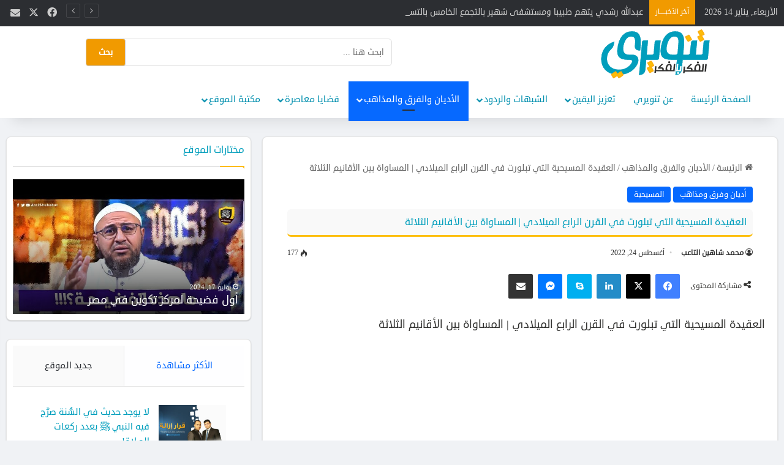

--- FILE ---
content_type: text/html; charset=UTF-8
request_url: https://tanwery.com/%D8%A7%D9%84%D8%B9%D9%82%D9%8A%D8%AF%D8%A9-%D8%A7%D9%84%D9%85%D8%B3%D9%8A%D8%AD%D9%8A%D8%A9-%D8%A7%D9%84%D8%AA%D9%8A-%D8%AA%D8%A8%D9%84%D9%88%D8%B1%D8%AA-%D9%81%D9%8A-%D8%A7%D9%84%D9%82%D8%B1%D9%86/
body_size: 24173
content:
<!DOCTYPE html>
<html dir="rtl" lang="ar" class="" data-skin="light" prefix="og: https://ogp.me/ns#">
<head>
	<meta charset="UTF-8" />
	<link rel="profile" href="https://gmpg.org/xfn/11" />
	
<meta http-equiv='x-dns-prefetch-control' content='on'>
<link rel='dns-prefetch' href='//cdnjs.cloudflare.com' />
<link rel='dns-prefetch' href='//ajax.googleapis.com' />
<link rel='dns-prefetch' href='//fonts.googleapis.com' />
<link rel='dns-prefetch' href='//fonts.gstatic.com' />
<link rel='dns-prefetch' href='//s.gravatar.com' />
<link rel='dns-prefetch' href='//www.google-analytics.com' />
<link rel='preload' as='font' href='https://tanwery.com/wp-content/themes/jannah/assets/fonts/tielabs-fonticon/tielabs-fonticon.woff' type='font/woff' crossorigin='anonymous' />
<link rel='preload' as='font' href='https://tanwery.com/wp-content/themes/jannah/assets/fonts/fontawesome/fa-solid-900.woff2' type='font/woff2' crossorigin='anonymous' />
<link rel='preload' as='font' href='https://tanwery.com/wp-content/themes/jannah/assets/fonts/fontawesome/fa-brands-400.woff2' type='font/woff2' crossorigin='anonymous' />
<link rel='preload' as='font' href='https://tanwery.com/wp-content/themes/jannah/assets/fonts/fontawesome/fa-regular-400.woff2' type='font/woff2' crossorigin='anonymous' />

<!-- تحسين محرك البحث بواسطة رانك ماث - https://rankmath.com/ -->
<title>العقيدة المسيحية التي تبلورت في القرن الرابع الميلادي | المساواة بين الأقانيم الثلاثة - tanwery</title>
<meta name="description" content="العقيدة المسيحية التي تبلورت في القرن الرابع الميلادي | المساواة بين الأقانيم الثلاثة"/>
<meta name="robots" content="follow, index, max-snippet:-1, max-video-preview:-1, max-image-preview:large"/>
<link rel="canonical" href="https://tanwery.com/%d8%a7%d9%84%d8%b9%d9%82%d9%8a%d8%af%d8%a9-%d8%a7%d9%84%d9%85%d8%b3%d9%8a%d8%ad%d9%8a%d8%a9-%d8%a7%d9%84%d8%aa%d9%8a-%d8%aa%d8%a8%d9%84%d9%88%d8%b1%d8%aa-%d9%81%d9%8a-%d8%a7%d9%84%d9%82%d8%b1%d9%86/" />
<meta property="og:locale" content="ar_AR" />
<meta property="og:type" content="article" />
<meta property="og:title" content="العقيدة المسيحية التي تبلورت في القرن الرابع الميلادي | المساواة بين الأقانيم الثلاثة - tanwery" />
<meta property="og:description" content="العقيدة المسيحية التي تبلورت في القرن الرابع الميلادي | المساواة بين الأقانيم الثلاثة" />
<meta property="og:url" content="https://tanwery.com/%d8%a7%d9%84%d8%b9%d9%82%d9%8a%d8%af%d8%a9-%d8%a7%d9%84%d9%85%d8%b3%d9%8a%d8%ad%d9%8a%d8%a9-%d8%a7%d9%84%d8%aa%d9%8a-%d8%aa%d8%a8%d9%84%d9%88%d8%b1%d8%aa-%d9%81%d9%8a-%d8%a7%d9%84%d9%82%d8%b1%d9%86/" />
<meta property="og:site_name" content="tanwery" />
<meta property="article:tag" content="الأقانيم الثلاثة" />
<meta property="article:tag" content="العقيدة المسيحية" />
<meta property="article:tag" content="عقيدة التثليث" />
<meta property="article:tag" content="عقيدة الثالوث" />
<meta property="article:section" content="أديان وفرق ومذاهب" />
<meta property="og:updated_time" content="2022-08-24T19:05:24+00:00" />
<meta property="og:image" content="https://tanwery.com/wp-content/uploads/2022/08/العقيدة-المسيحية.jpg" />
<meta property="og:image:secure_url" content="https://tanwery.com/wp-content/uploads/2022/08/العقيدة-المسيحية.jpg" />
<meta property="og:image:width" content="480" />
<meta property="og:image:height" content="360" />
<meta property="og:image:alt" content="العقيدة المسيحية التي تبلورت في القرن الرابع الميلادي | المساواة بين الأقانيم الثلاثة" />
<meta property="og:image:type" content="image/jpeg" />
<meta property="article:published_time" content="2022-08-24T19:05:14+00:00" />
<meta property="article:modified_time" content="2022-08-24T19:05:24+00:00" />
<meta name="twitter:card" content="summary_large_image" />
<meta name="twitter:title" content="العقيدة المسيحية التي تبلورت في القرن الرابع الميلادي | المساواة بين الأقانيم الثلاثة - tanwery" />
<meta name="twitter:description" content="العقيدة المسيحية التي تبلورت في القرن الرابع الميلادي | المساواة بين الأقانيم الثلاثة" />
<meta name="twitter:image" content="https://tanwery.com/wp-content/uploads/2022/08/العقيدة-المسيحية.jpg" />
<meta name="twitter:label1" content="كُتب بواسطة" />
<meta name="twitter:data1" content="موقع تنويري" />
<meta name="twitter:label2" content="مدة القراءة" />
<meta name="twitter:data2" content="أقل من دقيقة" />
<script type="application/ld+json" class="rank-math-schema">{"@context":"https://schema.org","@graph":[{"@type":"Organization","@id":"https://tanwery.com/#organization","name":"\u0645\u062d\u0645\u062f \u0634\u0627\u0647\u064a\u0646 \u0627\u0644\u062a\u0627\u0639\u0628","url":"https://tanwery.com"},{"@type":"WebSite","@id":"https://tanwery.com/#website","url":"https://tanwery.com","name":"\u062a\u0646\u0648\u064a\u0631\u064a","publisher":{"@id":"https://tanwery.com/#organization"},"inLanguage":"ar"},{"@type":"ImageObject","@id":"https://tanwery.com/wp-content/uploads/2022/08/\u0627\u0644\u0639\u0642\u064a\u062f\u0629-\u0627\u0644\u0645\u0633\u064a\u062d\u064a\u0629.jpg","url":"https://tanwery.com/wp-content/uploads/2022/08/\u0627\u0644\u0639\u0642\u064a\u062f\u0629-\u0627\u0644\u0645\u0633\u064a\u062d\u064a\u0629.jpg","width":"480","height":"360","inLanguage":"ar"},{"@type":"WebPage","@id":"https://tanwery.com/%d8%a7%d9%84%d8%b9%d9%82%d9%8a%d8%af%d8%a9-%d8%a7%d9%84%d9%85%d8%b3%d9%8a%d8%ad%d9%8a%d8%a9-%d8%a7%d9%84%d8%aa%d9%8a-%d8%aa%d8%a8%d9%84%d9%88%d8%b1%d8%aa-%d9%81%d9%8a-%d8%a7%d9%84%d9%82%d8%b1%d9%86/#webpage","url":"https://tanwery.com/%d8%a7%d9%84%d8%b9%d9%82%d9%8a%d8%af%d8%a9-%d8%a7%d9%84%d9%85%d8%b3%d9%8a%d8%ad%d9%8a%d8%a9-%d8%a7%d9%84%d8%aa%d9%8a-%d8%aa%d8%a8%d9%84%d9%88%d8%b1%d8%aa-%d9%81%d9%8a-%d8%a7%d9%84%d9%82%d8%b1%d9%86/","name":"\u0627\u0644\u0639\u0642\u064a\u062f\u0629 \u0627\u0644\u0645\u0633\u064a\u062d\u064a\u0629 \u0627\u0644\u062a\u064a \u062a\u0628\u0644\u0648\u0631\u062a \u0641\u064a \u0627\u0644\u0642\u0631\u0646 \u0627\u0644\u0631\u0627\u0628\u0639 \u0627\u0644\u0645\u064a\u0644\u0627\u062f\u064a | \u0627\u0644\u0645\u0633\u0627\u0648\u0627\u0629 \u0628\u064a\u0646 \u0627\u0644\u0623\u0642\u0627\u0646\u064a\u0645 \u0627\u0644\u062b\u0644\u0627\u062b\u0629 - tanwery","datePublished":"2022-08-24T19:05:14+00:00","dateModified":"2022-08-24T19:05:24+00:00","isPartOf":{"@id":"https://tanwery.com/#website"},"primaryImageOfPage":{"@id":"https://tanwery.com/wp-content/uploads/2022/08/\u0627\u0644\u0639\u0642\u064a\u062f\u0629-\u0627\u0644\u0645\u0633\u064a\u062d\u064a\u0629.jpg"},"inLanguage":"ar"},{"@type":"Person","@id":"https://tanwery.com/author/%d9%85%d8%ad%d9%85%d8%af-%d8%b4%d8%a7%d9%87%d9%8a%d9%86-%d8%a7%d9%84%d8%aa%d8%a7%d8%b9%d8%a8/","name":"\u0645\u062d\u0645\u062f \u0634\u0627\u0647\u064a\u0646 \u0627\u0644\u062a\u0627\u0639\u0628","url":"https://tanwery.com/author/%d9%85%d8%ad%d9%85%d8%af-%d8%b4%d8%a7%d9%87%d9%8a%d9%86-%d8%a7%d9%84%d8%aa%d8%a7%d8%b9%d8%a8/","image":{"@type":"ImageObject","@id":"https://secure.gravatar.com/avatar/?s=96&amp;d=mm&amp;r=g","url":"https://secure.gravatar.com/avatar/?s=96&amp;d=mm&amp;r=g","caption":"\u0645\u062d\u0645\u062f \u0634\u0627\u0647\u064a\u0646 \u0627\u0644\u062a\u0627\u0639\u0628","inLanguage":"ar"}},{"@type":"BlogPosting","headline":"\u0627\u0644\u0639\u0642\u064a\u062f\u0629 \u0627\u0644\u0645\u0633\u064a\u062d\u064a\u0629 \u0627\u0644\u062a\u064a \u062a\u0628\u0644\u0648\u0631\u062a \u0641\u064a \u0627\u0644\u0642\u0631\u0646 \u0627\u0644\u0631\u0627\u0628\u0639 \u0627\u0644\u0645\u064a\u0644\u0627\u062f\u064a | \u0627\u0644\u0645\u0633\u0627\u0648\u0627\u0629 \u0628\u064a\u0646 \u0627\u0644\u0623\u0642\u0627\u0646\u064a\u0645 \u0627\u0644\u062b\u0644\u0627\u062b\u0629 - tanwery","datePublished":"2022-08-24T19:05:14+00:00","dateModified":"2022-08-24T19:05:24+00:00","articleSection":"\u0623\u062f\u064a\u0627\u0646 \u0648\u0641\u0631\u0642 \u0648\u0645\u0630\u0627\u0647\u0628, \u0627\u0644\u0645\u0633\u064a\u062d\u064a\u0629","author":{"@id":"https://tanwery.com/author/%d9%85%d8%ad%d9%85%d8%af-%d8%b4%d8%a7%d9%87%d9%8a%d9%86-%d8%a7%d9%84%d8%aa%d8%a7%d8%b9%d8%a8/","name":"\u0645\u062d\u0645\u062f \u0634\u0627\u0647\u064a\u0646 \u0627\u0644\u062a\u0627\u0639\u0628"},"publisher":{"@id":"https://tanwery.com/#organization"},"description":"\u0627\u0644\u0639\u0642\u064a\u062f\u0629 \u0627\u0644\u0645\u0633\u064a\u062d\u064a\u0629 \u0627\u0644\u062a\u064a \u062a\u0628\u0644\u0648\u0631\u062a \u0641\u064a \u0627\u0644\u0642\u0631\u0646 \u0627\u0644\u0631\u0627\u0628\u0639 \u0627\u0644\u0645\u064a\u0644\u0627\u062f\u064a | \u0627\u0644\u0645\u0633\u0627\u0648\u0627\u0629 \u0628\u064a\u0646 \u0627\u0644\u0623\u0642\u0627\u0646\u064a\u0645 \u0627\u0644\u062b\u0644\u0627\u062b\u0629","name":"\u0627\u0644\u0639\u0642\u064a\u062f\u0629 \u0627\u0644\u0645\u0633\u064a\u062d\u064a\u0629 \u0627\u0644\u062a\u064a \u062a\u0628\u0644\u0648\u0631\u062a \u0641\u064a \u0627\u0644\u0642\u0631\u0646 \u0627\u0644\u0631\u0627\u0628\u0639 \u0627\u0644\u0645\u064a\u0644\u0627\u062f\u064a | \u0627\u0644\u0645\u0633\u0627\u0648\u0627\u0629 \u0628\u064a\u0646 \u0627\u0644\u0623\u0642\u0627\u0646\u064a\u0645 \u0627\u0644\u062b\u0644\u0627\u062b\u0629 - tanwery","@id":"https://tanwery.com/%d8%a7%d9%84%d8%b9%d9%82%d9%8a%d8%af%d8%a9-%d8%a7%d9%84%d9%85%d8%b3%d9%8a%d8%ad%d9%8a%d8%a9-%d8%a7%d9%84%d8%aa%d9%8a-%d8%aa%d8%a8%d9%84%d9%88%d8%b1%d8%aa-%d9%81%d9%8a-%d8%a7%d9%84%d9%82%d8%b1%d9%86/#richSnippet","isPartOf":{"@id":"https://tanwery.com/%d8%a7%d9%84%d8%b9%d9%82%d9%8a%d8%af%d8%a9-%d8%a7%d9%84%d9%85%d8%b3%d9%8a%d8%ad%d9%8a%d8%a9-%d8%a7%d9%84%d8%aa%d9%8a-%d8%aa%d8%a8%d9%84%d9%88%d8%b1%d8%aa-%d9%81%d9%8a-%d8%a7%d9%84%d9%82%d8%b1%d9%86/#webpage"},"image":{"@id":"https://tanwery.com/wp-content/uploads/2022/08/\u0627\u0644\u0639\u0642\u064a\u062f\u0629-\u0627\u0644\u0645\u0633\u064a\u062d\u064a\u0629.jpg"},"inLanguage":"ar","mainEntityOfPage":{"@id":"https://tanwery.com/%d8%a7%d9%84%d8%b9%d9%82%d9%8a%d8%af%d8%a9-%d8%a7%d9%84%d9%85%d8%b3%d9%8a%d8%ad%d9%8a%d8%a9-%d8%a7%d9%84%d8%aa%d9%8a-%d8%aa%d8%a8%d9%84%d9%88%d8%b1%d8%aa-%d9%81%d9%8a-%d8%a7%d9%84%d9%82%d8%b1%d9%86/#webpage"}}]}</script>
<!-- /إضافة تحسين محركات البحث لووردبريس Rank Math -->

<link rel='dns-prefetch' href='//stats.wp.com' />
<link rel='preconnect' href='//c0.wp.com' />

		<style type="text/css">
			:root{				
			--tie-preset-gradient-1: linear-gradient(135deg, rgba(6, 147, 227, 1) 0%, rgb(155, 81, 224) 100%);
			--tie-preset-gradient-2: linear-gradient(135deg, rgb(122, 220, 180) 0%, rgb(0, 208, 130) 100%);
			--tie-preset-gradient-3: linear-gradient(135deg, rgba(252, 185, 0, 1) 0%, rgba(255, 105, 0, 1) 100%);
			--tie-preset-gradient-4: linear-gradient(135deg, rgba(255, 105, 0, 1) 0%, rgb(207, 46, 46) 100%);
			--tie-preset-gradient-5: linear-gradient(135deg, rgb(238, 238, 238) 0%, rgb(169, 184, 195) 100%);
			--tie-preset-gradient-6: linear-gradient(135deg, rgb(74, 234, 220) 0%, rgb(151, 120, 209) 20%, rgb(207, 42, 186) 40%, rgb(238, 44, 130) 60%, rgb(251, 105, 98) 80%, rgb(254, 248, 76) 100%);
			--tie-preset-gradient-7: linear-gradient(135deg, rgb(255, 206, 236) 0%, rgb(152, 150, 240) 100%);
			--tie-preset-gradient-8: linear-gradient(135deg, rgb(254, 205, 165) 0%, rgb(254, 45, 45) 50%, rgb(107, 0, 62) 100%);
			--tie-preset-gradient-9: linear-gradient(135deg, rgb(255, 203, 112) 0%, rgb(199, 81, 192) 50%, rgb(65, 88, 208) 100%);
			--tie-preset-gradient-10: linear-gradient(135deg, rgb(255, 245, 203) 0%, rgb(182, 227, 212) 50%, rgb(51, 167, 181) 100%);
			--tie-preset-gradient-11: linear-gradient(135deg, rgb(202, 248, 128) 0%, rgb(113, 206, 126) 100%);
			--tie-preset-gradient-12: linear-gradient(135deg, rgb(2, 3, 129) 0%, rgb(40, 116, 252) 100%);
			--tie-preset-gradient-13: linear-gradient(135deg, #4D34FA, #ad34fa);
			--tie-preset-gradient-14: linear-gradient(135deg, #0057FF, #31B5FF);
			--tie-preset-gradient-15: linear-gradient(135deg, #FF007A, #FF81BD);
			--tie-preset-gradient-16: linear-gradient(135deg, #14111E, #4B4462);
			--tie-preset-gradient-17: linear-gradient(135deg, #F32758, #FFC581);

			
					--main-nav-background: #FFFFFF;
					--main-nav-secondry-background: rgba(0,0,0,0.03);
					--main-nav-primary-color: #0088ff;
					--main-nav-contrast-primary-color: #FFFFFF;
					--main-nav-text-color: #2c2f34;
					--main-nav-secondry-text-color: rgba(0,0,0,0.5);
					--main-nav-main-border-color: rgba(0,0,0,0.1);
					--main-nav-secondry-border-color: rgba(0,0,0,0.08);
				
			}
		</style>
	<link rel="alternate" title="oEmbed (JSON)" type="application/json+oembed" href="https://tanwery.com/wp-json/oembed/1.0/embed?url=https%3A%2F%2Ftanwery.com%2F%25d8%25a7%25d9%2584%25d8%25b9%25d9%2582%25d9%258a%25d8%25af%25d8%25a9-%25d8%25a7%25d9%2584%25d9%2585%25d8%25b3%25d9%258a%25d8%25ad%25d9%258a%25d8%25a9-%25d8%25a7%25d9%2584%25d8%25aa%25d9%258a-%25d8%25aa%25d8%25a8%25d9%2584%25d9%2588%25d8%25b1%25d8%25aa-%25d9%2581%25d9%258a-%25d8%25a7%25d9%2584%25d9%2582%25d8%25b1%25d9%2586%2F" />
<link rel="alternate" title="oEmbed (XML)" type="text/xml+oembed" href="https://tanwery.com/wp-json/oembed/1.0/embed?url=https%3A%2F%2Ftanwery.com%2F%25d8%25a7%25d9%2584%25d8%25b9%25d9%2582%25d9%258a%25d8%25af%25d8%25a9-%25d8%25a7%25d9%2584%25d9%2585%25d8%25b3%25d9%258a%25d8%25ad%25d9%258a%25d8%25a9-%25d8%25a7%25d9%2584%25d8%25aa%25d9%258a-%25d8%25aa%25d8%25a8%25d9%2584%25d9%2588%25d8%25b1%25d8%25aa-%25d9%2581%25d9%258a-%25d8%25a7%25d9%2584%25d9%2582%25d8%25b1%25d9%2586%2F&#038;format=xml" />
<meta name="viewport" content="width=device-width, initial-scale=1.0" /><style id='wp-img-auto-sizes-contain-inline-css' type='text/css'>
img:is([sizes=auto i],[sizes^="auto," i]){contain-intrinsic-size:3000px 1500px}
/*# sourceURL=wp-img-auto-sizes-contain-inline-css */
</style>
<link rel='stylesheet' id='embed-pdf-viewer-css' href='https://tanwery.com/wp-content/plugins/embed-pdf-viewer/css/embed-pdf-viewer.css?ver=2.4.6' type='text/css' media='screen' />
<style id='wp-emoji-styles-inline-css' type='text/css'>

	img.wp-smiley, img.emoji {
		display: inline !important;
		border: none !important;
		box-shadow: none !important;
		height: 1em !important;
		width: 1em !important;
		margin: 0 0.07em !important;
		vertical-align: -0.1em !important;
		background: none !important;
		padding: 0 !important;
	}
/*# sourceURL=wp-emoji-styles-inline-css */
</style>
<style id='wp-block-library-inline-css' type='text/css'>
:root{--wp-block-synced-color:#7a00df;--wp-block-synced-color--rgb:122,0,223;--wp-bound-block-color:var(--wp-block-synced-color);--wp-editor-canvas-background:#ddd;--wp-admin-theme-color:#007cba;--wp-admin-theme-color--rgb:0,124,186;--wp-admin-theme-color-darker-10:#006ba1;--wp-admin-theme-color-darker-10--rgb:0,107,160.5;--wp-admin-theme-color-darker-20:#005a87;--wp-admin-theme-color-darker-20--rgb:0,90,135;--wp-admin-border-width-focus:2px}@media (min-resolution:192dpi){:root{--wp-admin-border-width-focus:1.5px}}.wp-element-button{cursor:pointer}:root .has-very-light-gray-background-color{background-color:#eee}:root .has-very-dark-gray-background-color{background-color:#313131}:root .has-very-light-gray-color{color:#eee}:root .has-very-dark-gray-color{color:#313131}:root .has-vivid-green-cyan-to-vivid-cyan-blue-gradient-background{background:linear-gradient(135deg,#00d084,#0693e3)}:root .has-purple-crush-gradient-background{background:linear-gradient(135deg,#34e2e4,#4721fb 50%,#ab1dfe)}:root .has-hazy-dawn-gradient-background{background:linear-gradient(135deg,#faaca8,#dad0ec)}:root .has-subdued-olive-gradient-background{background:linear-gradient(135deg,#fafae1,#67a671)}:root .has-atomic-cream-gradient-background{background:linear-gradient(135deg,#fdd79a,#004a59)}:root .has-nightshade-gradient-background{background:linear-gradient(135deg,#330968,#31cdcf)}:root .has-midnight-gradient-background{background:linear-gradient(135deg,#020381,#2874fc)}:root{--wp--preset--font-size--normal:16px;--wp--preset--font-size--huge:42px}.has-regular-font-size{font-size:1em}.has-larger-font-size{font-size:2.625em}.has-normal-font-size{font-size:var(--wp--preset--font-size--normal)}.has-huge-font-size{font-size:var(--wp--preset--font-size--huge)}.has-text-align-center{text-align:center}.has-text-align-left{text-align:left}.has-text-align-right{text-align:right}.has-fit-text{white-space:nowrap!important}#end-resizable-editor-section{display:none}.aligncenter{clear:both}.items-justified-left{justify-content:flex-start}.items-justified-center{justify-content:center}.items-justified-right{justify-content:flex-end}.items-justified-space-between{justify-content:space-between}.screen-reader-text{border:0;clip-path:inset(50%);height:1px;margin:-1px;overflow:hidden;padding:0;position:absolute;width:1px;word-wrap:normal!important}.screen-reader-text:focus{background-color:#ddd;clip-path:none;color:#444;display:block;font-size:1em;height:auto;left:5px;line-height:normal;padding:15px 23px 14px;text-decoration:none;top:5px;width:auto;z-index:100000}html :where(.has-border-color){border-style:solid}html :where([style*=border-top-color]){border-top-style:solid}html :where([style*=border-right-color]){border-right-style:solid}html :where([style*=border-bottom-color]){border-bottom-style:solid}html :where([style*=border-left-color]){border-left-style:solid}html :where([style*=border-width]){border-style:solid}html :where([style*=border-top-width]){border-top-style:solid}html :where([style*=border-right-width]){border-right-style:solid}html :where([style*=border-bottom-width]){border-bottom-style:solid}html :where([style*=border-left-width]){border-left-style:solid}html :where(img[class*=wp-image-]){height:auto;max-width:100%}:where(figure){margin:0 0 1em}html :where(.is-position-sticky){--wp-admin--admin-bar--position-offset:var(--wp-admin--admin-bar--height,0px)}@media screen and (max-width:600px){html :where(.is-position-sticky){--wp-admin--admin-bar--position-offset:0px}}

/*# sourceURL=wp-block-library-inline-css */
</style><style id='wp-block-embed-inline-css' type='text/css'>
.wp-block-embed.alignleft,.wp-block-embed.alignright,.wp-block[data-align=left]>[data-type="core/embed"],.wp-block[data-align=right]>[data-type="core/embed"]{max-width:360px;width:100%}.wp-block-embed.alignleft .wp-block-embed__wrapper,.wp-block-embed.alignright .wp-block-embed__wrapper,.wp-block[data-align=left]>[data-type="core/embed"] .wp-block-embed__wrapper,.wp-block[data-align=right]>[data-type="core/embed"] .wp-block-embed__wrapper{min-width:280px}.wp-block-cover .wp-block-embed{min-height:240px;min-width:320px}.wp-block-embed{overflow-wrap:break-word}.wp-block-embed :where(figcaption){margin-bottom:1em;margin-top:.5em}.wp-block-embed iframe{max-width:100%}.wp-block-embed__wrapper{position:relative}.wp-embed-responsive .wp-has-aspect-ratio .wp-block-embed__wrapper:before{content:"";display:block;padding-top:50%}.wp-embed-responsive .wp-has-aspect-ratio iframe{bottom:0;height:100%;left:0;position:absolute;right:0;top:0;width:100%}.wp-embed-responsive .wp-embed-aspect-21-9 .wp-block-embed__wrapper:before{padding-top:42.85%}.wp-embed-responsive .wp-embed-aspect-18-9 .wp-block-embed__wrapper:before{padding-top:50%}.wp-embed-responsive .wp-embed-aspect-16-9 .wp-block-embed__wrapper:before{padding-top:56.25%}.wp-embed-responsive .wp-embed-aspect-4-3 .wp-block-embed__wrapper:before{padding-top:75%}.wp-embed-responsive .wp-embed-aspect-1-1 .wp-block-embed__wrapper:before{padding-top:100%}.wp-embed-responsive .wp-embed-aspect-9-16 .wp-block-embed__wrapper:before{padding-top:177.77%}.wp-embed-responsive .wp-embed-aspect-1-2 .wp-block-embed__wrapper:before{padding-top:200%}
/*# sourceURL=https://c0.wp.com/c/6.9/wp-includes/blocks/embed/style.min.css */
</style>
<style id='wp-block-embed-theme-inline-css' type='text/css'>
.wp-block-embed :where(figcaption){color:#555;font-size:13px;text-align:center}.is-dark-theme .wp-block-embed :where(figcaption){color:#ffffffa6}.wp-block-embed{margin:0 0 1em}
/*# sourceURL=https://c0.wp.com/c/6.9/wp-includes/blocks/embed/theme.min.css */
</style>
<style id='wp-block-paragraph-inline-css' type='text/css'>
.is-small-text{font-size:.875em}.is-regular-text{font-size:1em}.is-large-text{font-size:2.25em}.is-larger-text{font-size:3em}.has-drop-cap:not(:focus):first-letter{float:right;font-size:8.4em;font-style:normal;font-weight:100;line-height:.68;margin:.05em 0 0 .1em;text-transform:uppercase}body.rtl .has-drop-cap:not(:focus):first-letter{float:none;margin-right:.1em}p.has-drop-cap.has-background{overflow:hidden}:root :where(p.has-background){padding:1.25em 2.375em}:where(p.has-text-color:not(.has-link-color)) a{color:inherit}p.has-text-align-left[style*="writing-mode:vertical-lr"],p.has-text-align-right[style*="writing-mode:vertical-rl"]{rotate:180deg}
/*# sourceURL=https://c0.wp.com/c/6.9/wp-includes/blocks/paragraph/style.min.css */
</style>
<style id='global-styles-inline-css' type='text/css'>
:root{--wp--preset--aspect-ratio--square: 1;--wp--preset--aspect-ratio--4-3: 4/3;--wp--preset--aspect-ratio--3-4: 3/4;--wp--preset--aspect-ratio--3-2: 3/2;--wp--preset--aspect-ratio--2-3: 2/3;--wp--preset--aspect-ratio--16-9: 16/9;--wp--preset--aspect-ratio--9-16: 9/16;--wp--preset--color--black: #000000;--wp--preset--color--cyan-bluish-gray: #abb8c3;--wp--preset--color--white: #ffffff;--wp--preset--color--pale-pink: #f78da7;--wp--preset--color--vivid-red: #cf2e2e;--wp--preset--color--luminous-vivid-orange: #ff6900;--wp--preset--color--luminous-vivid-amber: #fcb900;--wp--preset--color--light-green-cyan: #7bdcb5;--wp--preset--color--vivid-green-cyan: #00d084;--wp--preset--color--pale-cyan-blue: #8ed1fc;--wp--preset--color--vivid-cyan-blue: #0693e3;--wp--preset--color--vivid-purple: #9b51e0;--wp--preset--color--global-color: #0088ff;--wp--preset--gradient--vivid-cyan-blue-to-vivid-purple: linear-gradient(135deg,rgb(6,147,227) 0%,rgb(155,81,224) 100%);--wp--preset--gradient--light-green-cyan-to-vivid-green-cyan: linear-gradient(135deg,rgb(122,220,180) 0%,rgb(0,208,130) 100%);--wp--preset--gradient--luminous-vivid-amber-to-luminous-vivid-orange: linear-gradient(135deg,rgb(252,185,0) 0%,rgb(255,105,0) 100%);--wp--preset--gradient--luminous-vivid-orange-to-vivid-red: linear-gradient(135deg,rgb(255,105,0) 0%,rgb(207,46,46) 100%);--wp--preset--gradient--very-light-gray-to-cyan-bluish-gray: linear-gradient(135deg,rgb(238,238,238) 0%,rgb(169,184,195) 100%);--wp--preset--gradient--cool-to-warm-spectrum: linear-gradient(135deg,rgb(74,234,220) 0%,rgb(151,120,209) 20%,rgb(207,42,186) 40%,rgb(238,44,130) 60%,rgb(251,105,98) 80%,rgb(254,248,76) 100%);--wp--preset--gradient--blush-light-purple: linear-gradient(135deg,rgb(255,206,236) 0%,rgb(152,150,240) 100%);--wp--preset--gradient--blush-bordeaux: linear-gradient(135deg,rgb(254,205,165) 0%,rgb(254,45,45) 50%,rgb(107,0,62) 100%);--wp--preset--gradient--luminous-dusk: linear-gradient(135deg,rgb(255,203,112) 0%,rgb(199,81,192) 50%,rgb(65,88,208) 100%);--wp--preset--gradient--pale-ocean: linear-gradient(135deg,rgb(255,245,203) 0%,rgb(182,227,212) 50%,rgb(51,167,181) 100%);--wp--preset--gradient--electric-grass: linear-gradient(135deg,rgb(202,248,128) 0%,rgb(113,206,126) 100%);--wp--preset--gradient--midnight: linear-gradient(135deg,rgb(2,3,129) 0%,rgb(40,116,252) 100%);--wp--preset--font-size--small: 13px;--wp--preset--font-size--medium: 20px;--wp--preset--font-size--large: 36px;--wp--preset--font-size--x-large: 42px;--wp--preset--spacing--20: 0.44rem;--wp--preset--spacing--30: 0.67rem;--wp--preset--spacing--40: 1rem;--wp--preset--spacing--50: 1.5rem;--wp--preset--spacing--60: 2.25rem;--wp--preset--spacing--70: 3.38rem;--wp--preset--spacing--80: 5.06rem;--wp--preset--shadow--natural: 6px 6px 9px rgba(0, 0, 0, 0.2);--wp--preset--shadow--deep: 12px 12px 50px rgba(0, 0, 0, 0.4);--wp--preset--shadow--sharp: 6px 6px 0px rgba(0, 0, 0, 0.2);--wp--preset--shadow--outlined: 6px 6px 0px -3px rgb(255, 255, 255), 6px 6px rgb(0, 0, 0);--wp--preset--shadow--crisp: 6px 6px 0px rgb(0, 0, 0);}:where(.is-layout-flex){gap: 0.5em;}:where(.is-layout-grid){gap: 0.5em;}body .is-layout-flex{display: flex;}.is-layout-flex{flex-wrap: wrap;align-items: center;}.is-layout-flex > :is(*, div){margin: 0;}body .is-layout-grid{display: grid;}.is-layout-grid > :is(*, div){margin: 0;}:where(.wp-block-columns.is-layout-flex){gap: 2em;}:where(.wp-block-columns.is-layout-grid){gap: 2em;}:where(.wp-block-post-template.is-layout-flex){gap: 1.25em;}:where(.wp-block-post-template.is-layout-grid){gap: 1.25em;}.has-black-color{color: var(--wp--preset--color--black) !important;}.has-cyan-bluish-gray-color{color: var(--wp--preset--color--cyan-bluish-gray) !important;}.has-white-color{color: var(--wp--preset--color--white) !important;}.has-pale-pink-color{color: var(--wp--preset--color--pale-pink) !important;}.has-vivid-red-color{color: var(--wp--preset--color--vivid-red) !important;}.has-luminous-vivid-orange-color{color: var(--wp--preset--color--luminous-vivid-orange) !important;}.has-luminous-vivid-amber-color{color: var(--wp--preset--color--luminous-vivid-amber) !important;}.has-light-green-cyan-color{color: var(--wp--preset--color--light-green-cyan) !important;}.has-vivid-green-cyan-color{color: var(--wp--preset--color--vivid-green-cyan) !important;}.has-pale-cyan-blue-color{color: var(--wp--preset--color--pale-cyan-blue) !important;}.has-vivid-cyan-blue-color{color: var(--wp--preset--color--vivid-cyan-blue) !important;}.has-vivid-purple-color{color: var(--wp--preset--color--vivid-purple) !important;}.has-black-background-color{background-color: var(--wp--preset--color--black) !important;}.has-cyan-bluish-gray-background-color{background-color: var(--wp--preset--color--cyan-bluish-gray) !important;}.has-white-background-color{background-color: var(--wp--preset--color--white) !important;}.has-pale-pink-background-color{background-color: var(--wp--preset--color--pale-pink) !important;}.has-vivid-red-background-color{background-color: var(--wp--preset--color--vivid-red) !important;}.has-luminous-vivid-orange-background-color{background-color: var(--wp--preset--color--luminous-vivid-orange) !important;}.has-luminous-vivid-amber-background-color{background-color: var(--wp--preset--color--luminous-vivid-amber) !important;}.has-light-green-cyan-background-color{background-color: var(--wp--preset--color--light-green-cyan) !important;}.has-vivid-green-cyan-background-color{background-color: var(--wp--preset--color--vivid-green-cyan) !important;}.has-pale-cyan-blue-background-color{background-color: var(--wp--preset--color--pale-cyan-blue) !important;}.has-vivid-cyan-blue-background-color{background-color: var(--wp--preset--color--vivid-cyan-blue) !important;}.has-vivid-purple-background-color{background-color: var(--wp--preset--color--vivid-purple) !important;}.has-black-border-color{border-color: var(--wp--preset--color--black) !important;}.has-cyan-bluish-gray-border-color{border-color: var(--wp--preset--color--cyan-bluish-gray) !important;}.has-white-border-color{border-color: var(--wp--preset--color--white) !important;}.has-pale-pink-border-color{border-color: var(--wp--preset--color--pale-pink) !important;}.has-vivid-red-border-color{border-color: var(--wp--preset--color--vivid-red) !important;}.has-luminous-vivid-orange-border-color{border-color: var(--wp--preset--color--luminous-vivid-orange) !important;}.has-luminous-vivid-amber-border-color{border-color: var(--wp--preset--color--luminous-vivid-amber) !important;}.has-light-green-cyan-border-color{border-color: var(--wp--preset--color--light-green-cyan) !important;}.has-vivid-green-cyan-border-color{border-color: var(--wp--preset--color--vivid-green-cyan) !important;}.has-pale-cyan-blue-border-color{border-color: var(--wp--preset--color--pale-cyan-blue) !important;}.has-vivid-cyan-blue-border-color{border-color: var(--wp--preset--color--vivid-cyan-blue) !important;}.has-vivid-purple-border-color{border-color: var(--wp--preset--color--vivid-purple) !important;}.has-vivid-cyan-blue-to-vivid-purple-gradient-background{background: var(--wp--preset--gradient--vivid-cyan-blue-to-vivid-purple) !important;}.has-light-green-cyan-to-vivid-green-cyan-gradient-background{background: var(--wp--preset--gradient--light-green-cyan-to-vivid-green-cyan) !important;}.has-luminous-vivid-amber-to-luminous-vivid-orange-gradient-background{background: var(--wp--preset--gradient--luminous-vivid-amber-to-luminous-vivid-orange) !important;}.has-luminous-vivid-orange-to-vivid-red-gradient-background{background: var(--wp--preset--gradient--luminous-vivid-orange-to-vivid-red) !important;}.has-very-light-gray-to-cyan-bluish-gray-gradient-background{background: var(--wp--preset--gradient--very-light-gray-to-cyan-bluish-gray) !important;}.has-cool-to-warm-spectrum-gradient-background{background: var(--wp--preset--gradient--cool-to-warm-spectrum) !important;}.has-blush-light-purple-gradient-background{background: var(--wp--preset--gradient--blush-light-purple) !important;}.has-blush-bordeaux-gradient-background{background: var(--wp--preset--gradient--blush-bordeaux) !important;}.has-luminous-dusk-gradient-background{background: var(--wp--preset--gradient--luminous-dusk) !important;}.has-pale-ocean-gradient-background{background: var(--wp--preset--gradient--pale-ocean) !important;}.has-electric-grass-gradient-background{background: var(--wp--preset--gradient--electric-grass) !important;}.has-midnight-gradient-background{background: var(--wp--preset--gradient--midnight) !important;}.has-small-font-size{font-size: var(--wp--preset--font-size--small) !important;}.has-medium-font-size{font-size: var(--wp--preset--font-size--medium) !important;}.has-large-font-size{font-size: var(--wp--preset--font-size--large) !important;}.has-x-large-font-size{font-size: var(--wp--preset--font-size--x-large) !important;}
/*# sourceURL=global-styles-inline-css */
</style>

<style id='classic-theme-styles-inline-css' type='text/css'>
/*! This file is auto-generated */
.wp-block-button__link{color:#fff;background-color:#32373c;border-radius:9999px;box-shadow:none;text-decoration:none;padding:calc(.667em + 2px) calc(1.333em + 2px);font-size:1.125em}.wp-block-file__button{background:#32373c;color:#fff;text-decoration:none}
/*# sourceURL=/wp-includes/css/classic-themes.min.css */
</style>
<link rel='stylesheet' id='contact-form-7-css' href='https://tanwery.com/wp-content/plugins/contact-form-7/includes/css/styles.css?ver=6.1' type='text/css' media='all' />
<link rel='stylesheet' id='contact-form-7-rtl-css' href='https://tanwery.com/wp-content/plugins/contact-form-7/includes/css/styles-rtl.css?ver=6.1' type='text/css' media='all' />
<link rel='stylesheet' id='ivory-search-styles-css' href='https://tanwery.com/wp-content/plugins/add-search-to-menu/public/css/ivory-search.min.css?ver=5.5.11' type='text/css' media='all' />
<link rel='stylesheet' id='tie-css-base-css' href='https://tanwery.com/wp-content/themes/jannah/assets/css/base.min.css?ver=7.3.7' type='text/css' media='all' />
<link rel='stylesheet' id='tie-css-styles-css' href='https://tanwery.com/wp-content/themes/jannah/assets/css/style.min.css?ver=7.3.7' type='text/css' media='all' />
<link rel='stylesheet' id='tie-css-widgets-css' href='https://tanwery.com/wp-content/themes/jannah/assets/css/widgets.min.css?ver=7.3.7' type='text/css' media='all' />
<link rel='stylesheet' id='tie-css-helpers-css' href='https://tanwery.com/wp-content/themes/jannah/assets/css/helpers.min.css?ver=7.3.7' type='text/css' media='all' />
<link rel='stylesheet' id='tie-fontawesome5-css' href='https://tanwery.com/wp-content/themes/jannah/assets/css/fontawesome.css?ver=7.3.7' type='text/css' media='all' />
<link rel='stylesheet' id='tie-css-ilightbox-css' href='https://tanwery.com/wp-content/themes/jannah/assets/ilightbox/dark-skin/skin.css?ver=7.3.7' type='text/css' media='all' />
<link rel='stylesheet' id='tie-css-shortcodes-css' href='https://tanwery.com/wp-content/themes/jannah/assets/css/plugins/shortcodes.min.css?ver=7.3.7' type='text/css' media='all' />
<link rel='stylesheet' id='tie-css-single-css' href='https://tanwery.com/wp-content/themes/jannah/assets/css/single.min.css?ver=7.3.7' type='text/css' media='all' />
<link rel='stylesheet' id='tie-css-print-css' href='https://tanwery.com/wp-content/themes/jannah/assets/css/print.css?ver=7.3.7' type='text/css' media='print' />
<link rel='stylesheet' id='taqyeem-styles-css' href='https://tanwery.com/wp-content/themes/jannah/assets/css/plugins/taqyeem.min.css?ver=7.3.7' type='text/css' media='all' />
<link rel='stylesheet' id='tie-theme-rtl-css-css' href='https://tanwery.com/wp-content/themes/jannah/rtl.css?ver=6.9' type='text/css' media='all' />
<link rel='stylesheet' id='tie-theme-child-css-css' href='https://tanwery.com/wp-content/themes/jannah-child/style.css?v=039&#038;ver=6.9' type='text/css' media='all' />
<style id='tie-theme-child-css-inline-css' type='text/css'>
#the-post .entry-content,#the-post .entry-content p{font-size: 18px;line-height: 2.5;}#theme-header:not(.main-nav-boxed) #main-nav,.main-nav-boxed .main-menu-wrapper{border-right: 0 none !important;border-left : 0 none !important;border-top : 0 none !important;}#theme-header:not(.main-nav-boxed) #main-nav,.main-nav-boxed .main-menu-wrapper{border-right: 0 none !important;border-left : 0 none !important;border-bottom : 0 none !important;}.social-icons-item .custom-link-1-social-icon{background-color: #333 !important;}.social-icons-item .custom-link-1-social-icon span{color: #333;}.tie-cat-10,.tie-cat-item-10 > span{background-color:#2ecc71 !important;color:#FFFFFF !important;}.tie-cat-10:after{border-top-color:#2ecc71 !important;}.tie-cat-10:hover{background-color:#10ae53 !important;}.tie-cat-10:hover:after{border-top-color:#10ae53 !important;}.tie-cat-14,.tie-cat-item-14 > span{background-color:#9b59b6 !important;color:#FFFFFF !important;}.tie-cat-14:after{border-top-color:#9b59b6 !important;}.tie-cat-14:hover{background-color:#7d3b98 !important;}.tie-cat-14:hover:after{border-top-color:#7d3b98 !important;}.tie-cat-16,.tie-cat-item-16 > span{background-color:#34495e !important;color:#FFFFFF !important;}.tie-cat-16:after{border-top-color:#34495e !important;}.tie-cat-16:hover{background-color:#162b40 !important;}.tie-cat-16:hover:after{border-top-color:#162b40 !important;}@media (min-width: 1200px){.container{width: auto;}}@media (min-width: 992px){.container,.boxed-layout #tie-wrapper,.boxed-layout .fixed-nav,.wide-next-prev-slider-wrapper .slider-main-container{max-width: 100%;}.boxed-layout .container{max-width: 100%;}}@media (max-width: 991px){.side-aside.normal-side{background: #0078b0;background: -webkit-linear-gradient(135deg,#008ed0,#0078b0 );background: -moz-linear-gradient(135deg,#008ed0,#0078b0 );background: -o-linear-gradient(135deg,#008ed0,#0078b0 );background: linear-gradient(135deg,#0078b0,#008ed0 );}}
/*# sourceURL=tie-theme-child-css-inline-css */
</style>
<script type="text/javascript" src="https://c0.wp.com/c/6.9/wp-includes/js/jquery/jquery.min.js" id="jquery-core-js"></script>
<script type="text/javascript" src="https://c0.wp.com/c/6.9/wp-includes/js/jquery/jquery-migrate.min.js" id="jquery-migrate-js"></script>
<!-- start Simple Custom CSS and JS -->
<script type="text/javascript">
jQuery(document).ready(function( $ ){
      $(".theme-notice").removeAttr("style");
	  $(".theme-notice").css("display", "none");
});



</script>
<!-- end Simple Custom CSS and JS -->
<script type='text/javascript'>
/* <![CDATA[ */
var taqyeem = {"ajaxurl":"https://tanwery.com/wp-admin/admin-ajax.php" , "your_rating":"تقييمك:"};
/* ]]> */
</script>

	<style>img#wpstats{display:none}</style>
		<meta http-equiv="X-UA-Compatible" content="IE=edge"><script src="https://cdn.onesignal.com/sdks/OneSignalSDK.js" async=""></script>
<script>
  window.OneSignal = window.OneSignal || [];
  OneSignal.push(function() {
    OneSignal.init({
      appId: "b04430a4-adfd-40f4-9cb0-3284aae63d7a",
    });
  });
</script>
<link rel="icon" href="https://tanwery.com/wp-content/uploads/2024/08/cropped-Tanwery-fav-32x32.png" sizes="32x32" />
<link rel="icon" href="https://tanwery.com/wp-content/uploads/2024/08/cropped-Tanwery-fav-192x192.png" sizes="192x192" />
<link rel="apple-touch-icon" href="https://tanwery.com/wp-content/uploads/2024/08/cropped-Tanwery-fav-180x180.png" />
<meta name="msapplication-TileImage" content="https://tanwery.com/wp-content/uploads/2024/08/cropped-Tanwery-fav-270x270.png" />
			<style type="text/css">
					</style>
		<link rel='stylesheet' id='ivory-ajax-search-styles-css' href='https://tanwery.com/wp-content/plugins/add-search-to-menu/public/css/ivory-ajax-search.min.css?ver=5.5.11' type='text/css' media='all' />
</head>

<body data-rsssl=1 id="tie-body" class="rtl wp-singular post-template-default single single-post postid-19334 single-format-standard wp-theme-jannah wp-child-theme-jannah-child tie-no-js jannah is-percent-width wrapper-has-shadow block-head-1 magazine1 is-desktop is-header-layout-3 has-header-ad sidebar-left has-sidebar post-layout-1 narrow-title-narrow-media is-video-format has-mobile-share hide_banner_header hide_banner_bottom hide_share_post_top hide_share_post_bottom">



<div class="background-overlay">

	<div id="tie-container" class="site tie-container">

		
		<div id="tie-wrapper">

			
<header id="theme-header" class="theme-header header-layout-3 main-nav-light main-nav-default-light main-nav-below has-stream-item top-nav-active top-nav-dark top-nav-default-dark top-nav-above has-shadow is-stretch-header has-normal-width-logo mobile-header-default">
	
<nav id="top-nav"  class="has-date-breaking-components top-nav header-nav has-breaking-news" aria-label="الشريط العلوي">
	<div class="container">
		<div class="topbar-wrapper">

			
					<div class="topbar-today-date">
						الأربعاء, يناير 14 2026					</div>
					
			<div class="tie-alignleft">
				
<div class="breaking controls-is-active">

	<span class="breaking-title">
		<span class="tie-icon-bolt breaking-icon" aria-hidden="true"></span>
		<span class="breaking-title-text">آخر الأخبــــار</span>
	</span>

	<ul id="breaking-news-in-header" class="breaking-news" data-type="reveal" data-arrows="true">

		
							<li class="news-item">
								<a href="https://tanwery.com/%d8%b9%d8%a8%d8%af%d8%a7%d9%84%d9%84%d9%87-%d8%b1%d8%b4%d8%af%d9%8a-%d9%8a%d8%aa%d9%87%d9%85-%d8%b7%d8%a8%d9%8a%d8%a8%d8%a7-%d9%88%d9%85%d8%b3%d8%aa%d8%b4%d9%81%d9%89-%d8%b4%d9%87%d9%8a%d8%b1-%d8%a8/">عبدالله رشدي يتهم طبيبا ومستشفى شهير بالتجمع الخامس بالتسبب في وفاة زوجته</a>
							</li>

							
							<li class="news-item">
								<a href="https://tanwery.com/%d8%b9%d9%8f%d8%b7%d9%84-%d9%85%d8%ad%d8%af%d9%88%d8%af-%d9%8a%d8%b6%d8%b1%d8%a8-%d9%85%d9%88%d8%a7%d9%82%d8%b9-%d8%a7%d9%84%d8%aa%d9%88%d8%a7%d8%b5%d9%84-%d8%a7%d9%84%d8%a7%d8%ac%d8%aa%d9%85%d8%a7/">عُطل محدود يضرب مواقع التواصل الاجتماعى فيس بوك</a>
							</li>

							
							<li class="news-item">
								<a href="https://tanwery.com/%d8%a8%d8%b1%d8%a7%d8%a1%d8%a9-%d9%85%d9%8f%d8%ad%d9%81%d8%b8-%d9%82%d8%b1%d8%a2%d9%86-%d9%85%d9%86-%d8%aa%d9%87%d9%85%d8%a9-%d9%87%d8%aa%d9%83-%d8%b9%d8%b1%d8%b6-%d8%b7%d9%81%d9%84%d8%a9-%d9%81%d9%8a/">براءة مُحفظ قرآن من تهمة هتك عرض طفلة في الدقهلية￼</a>
							</li>

							
							<li class="news-item">
								<a href="https://tanwery.com/%d9%88%d8%a7%d9%84%d8%a7-%d8%a7%d9%84%d8%b9%d8%a8%d8%b1%d9%8a-%d8%b9%d9%86-%d9%85%d8%b3%d8%a4%d9%88%d9%84%d9%8a%d9%86-%d8%a5%d8%b3%d8%b1%d8%a7%d8%a6%d9%8a%d9%84%d9%8a%d9%8a%d9%86-%d8%aa%d9%82%d8%af/">والا العبري عن مسؤولين إسرائيليين: تقديراتنا لحركة الجـهاد كانت خاطئة￼</a>
							</li>

							
							<li class="news-item">
								<a href="https://tanwery.com/%d8%ae%d8%a7%d9%84%d8%af-%d8%a7%d9%84%d9%85%d8%b5%d8%b1%d9%8a-%d9%8a%d8%b9%d9%84%d9%86-%d8%a7%d9%84%d8%af%d9%81%d8%a7%d8%b9-%d8%b9%d9%86-%d9%85%d8%a8%d8%b1%d9%88%d9%83-%d8%b9%d8%b7%d9%8a%d8%a9-%d9%81/">خالد المصري يعلن الدفاع عن مبروك عطية في اتهامه بازدراء الأديان￼</a>
							</li>

							
							<li class="news-item">
								<a href="https://tanwery.com/%d8%b9%d8%a7%d8%ac%d9%84-%d8%a7%d9%84%d9%82%d8%a8%d8%b6-%d8%b9%d9%84%d9%89-%d9%86%d9%82%d8%a7%d8%b4-%d8%b1%d9%82%d8%b5-%d8%af%d8%a7%d8%ae%d9%84-%d8%a3%d8%ad%d8%af-%d8%a7%d9%84%d9%85%d8%b3%d8%a7%d8%ac/">عاجل: القبض على نقاش رقص داخل أحد المساجد￼</a>
							</li>

							
							<li class="news-item">
								<a href="https://tanwery.com/%d9%85%d8%b1%d8%a7%d8%b3%d9%84-%d8%b9%d8%b3%d9%83%d8%b1%d9%8a-%d8%a5%d8%b3%d8%b1%d8%a7%d8%a6%d9%8a%d9%84%d9%8a-%d9%85%d8%ae%d8%a7%d9%88%d9%81-%d8%a5%d8%b3%d8%b1%d8%a7%d8%a6%d9%8a%d9%84%d9%8a%d8%a9/">مراسل عسكري إسرائيلي: مخاوف إسرائيلية من نتائج وخيمة لعملية مفترضة ضد جنين￼</a>
							</li>

							
							<li class="news-item">
								<a href="https://tanwery.com/%d8%a8%d8%b9%d8%af-%d8%a7%d8%b9%d8%aa%d8%b2%d8%a7%d9%84%d9%87-%d8%a7%d9%84%d8%aa%d9%85%d8%ab%d9%8a%d9%84-%d8%a7%d9%84%d8%a8%d8%b3%d8%b7%d8%a7%d9%88%d9%8a-%d9%8a%d9%83%d8%b4%d9%81-%d8%b9%d9%86-%d8%a7/">بعد اعتزاله التمثيل.. البسطاوي يكشف عن انتشار الفكر الإلحادي داخل المعهد العالي للفن المسرحي</a>
							</li>

							
							<li class="news-item">
								<a href="https://tanwery.com/%d9%86%d8%a7%d8%a6%d8%a8-%d8%b1%d9%88%d8%b3%d9%8a-%d9%8a%d8%b7%d8%a7%d9%84%d8%a8-%d8%a8%d9%88%d8%aa%d9%8a%d9%86-%d8%a8%d8%aa%d9%88%d8%ac%d9%8a%d9%87-%d8%b6%d8%b1%d8%a8%d8%a9-%d9%86%d9%88%d9%88%d9%8a/">نائب روسي يطالب بوتين بتوجيه ضربة نووية ضد منشآت أمريكية￼￼</a>
							</li>

							
							<li class="news-item">
								<a href="https://tanwery.com/%d8%b1%d9%88%d8%b3%d9%8a%d8%a7-%d8%aa%d9%88%d8%b3%d8%b9-%d8%aa%d9%87%d8%af%d9%8a%d8%af%d8%a7%d8%aa%d9%87%d8%a7-%d9%84%d8%aa%d8%b4%d9%85%d9%84-%d8%a7%d9%84%d8%b3%d9%88%d9%8a%d8%af-%d9%88%d9%81%d9%86/">روسيا توسع تهديداتها لتشمل السويد وفنلندا: إذا انضمتا للناتو فسنتخذ خطوات للرد￼￼</a>
							</li>

							
	</ul>
</div><!-- #breaking /-->
			</div><!-- .tie-alignleft /-->

			<div class="tie-alignright">
				<ul class="components"> <li class="social-icons-item"><a class="social-link facebook-social-icon" rel="external noopener nofollow" target="_blank" href="https://www.facebook.com/tanwery20"><span class="tie-social-icon tie-icon-facebook"></span><span class="screen-reader-text">فيسبوك</span></a></li><li class="social-icons-item"><a class="social-link twitter-social-icon" rel="external noopener nofollow" target="_blank" href="https://twitter.com/tanwery20"><span class="tie-social-icon tie-icon-twitter"></span><span class="screen-reader-text">‫X</span></a></li><li class="social-icons-item"><a class="social-link social-custom-link custom-link-1-social-icon" rel="external noopener nofollow" target="_blank" href="/cdn-cgi/l/email-protection#157c7b737a5561747b6270676c3b767a78"><span class="tie-social-icon fas fa-envelope"></span><span class="screen-reader-text">اتصل بنا</span></a></li> </ul><!-- Components -->			</div><!-- .tie-alignright /-->

		</div><!-- .topbar-wrapper /-->
	</div><!-- .container /-->
</nav><!-- #top-nav /-->

<div class="container header-container">
	<div class="tie-row logo-row">

		
		<div class="logo-wrapper">
			<div class="tie-col-md-4 logo-container clearfix">
				<div id="mobile-header-components-area_1" class="mobile-header-components"><ul class="components"><li class="mobile-component_menu custom-menu-link"><a href="#" id="mobile-menu-icon" class="menu-text-wrapper"><span class="tie-mobile-menu-icon tie-icon-grid-9"></span><span class="menu-text">القائمة</span></a></li></ul></div>
		<div id="logo" class="image-logo" style="margin-top: 5px; margin-bottom: 5px;">

			
			<a title="تنويري - الفِكرُ بالفِكرِ" href="https://tanwery.com/">
				
				<picture class="tie-logo-default tie-logo-picture">
					
					<source class="tie-logo-source-default tie-logo-source" srcset="/wp-content/themes/jannah-child/img/tanwery_logo.svg">
					<img class="tie-logo-img-default tie-logo-img" src="/wp-content/themes/jannah-child/img/tanwery_logo.svg" alt="تنويري - الفِكرُ بالفِكرِ" width="300" height="80" style="max-height:80px; width: auto;" />
				</picture>
						</a>

			
		</div><!-- #logo /-->

					</div><!-- .tie-col /-->
		</div><!-- .logo-wrapper /-->

									<style type="text/css" media="screen">
							#is-ajax-search-result-4060 .is-highlight { background-color: #FFFFB9 !important;}
							#is-ajax-search-result-4060 .meta .is-highlight { background-color: transparent !important;}
							</style>
						<div class="tie-col-md-8 stream-item stream-item-top-wrapper"><div class="stream-item-top"><div class="stream-item-size" style=""><form data-min-no-for-search=1 data-result-box-max-height=400 data-form-id=4060 class="is-search-form is-form-style is-form-style-1 is-form-id-4060 is-ajax-search" action="https://tanwery.com/" method="get" role="search" ><label for="is-search-input-4060"><span class="is-screen-reader-text">Search for:</span><input  type="search" id="is-search-input-4060" name="s" value="" class="is-search-input" placeholder="ابحث هنا ..." autocomplete=off /><span class="is-loader-image" style="display: none;background-image:url(https://tanwery.com/wp-content/plugins/add-search-to-menu/public/images/spinner.gif);" ></span></label><input type="submit" value="بحث" class="is-search-submit" /><input type="hidden" name="id" value="4060" /></form></div></div></div><!-- .tie-col /-->
	</div><!-- .tie-row /-->
</div><!-- .container /-->

<div class="main-nav-wrapper">
	<nav id="main-nav"  class="main-nav header-nav menu-style-default menu-style-solid-bg"  aria-label="القائمة الرئيسية">
		<div class="container">

			<div class="main-menu-wrapper">

				
				<div id="menu-components-wrap">

					
					<div class="main-menu main-menu-wrap">
						<div id="main-nav-menu" class="main-menu header-menu"><ul id="menu-%d8%a7%d9%84%d9%82%d8%a7%d8%a6%d9%85%d8%a9-%d8%a7%d9%84%d8%b9%d9%84%d9%88%d9%8a%d8%a9" class="menu"><li id="menu-item-1070" class="menu-item menu-item-type-post_type menu-item-object-page menu-item-home menu-item-1070"><a href="https://tanwery.com/">الصفحة الرئيسة</a></li>
<li id="menu-item-1243" class="menu-item menu-item-type-post_type menu-item-object-page menu-item-1243"><a href="https://tanwery.com/%d9%85%d9%86-%d9%86%d8%ad%d9%86/">عن تنويري</a></li>
<li id="menu-item-1040" class="menu-item menu-item-type-taxonomy menu-item-object-category menu-item-has-children menu-item-1040"><a href="https://tanwery.com/category/%d8%aa%d8%b9%d8%b2%d9%8a%d8%b2-%d8%a7%d9%84%d9%8a%d9%82%d9%8a%d9%86/">تعزيز اليقين</a>
<ul class="sub-menu menu-sub-content">
	<li id="menu-item-1041" class="menu-item menu-item-type-taxonomy menu-item-object-category menu-item-1041"><a href="https://tanwery.com/category/%d8%aa%d8%b9%d8%b2%d9%8a%d8%b2-%d8%a7%d9%84%d9%8a%d9%82%d9%8a%d9%86/%d9%81%d9%8a%d8%af%d9%8a%d9%88%d9%87%d8%a7%d8%aa-%d8%aa%d8%b9%d8%b2%d9%8a%d8%b2-%d8%a7%d9%84%d9%8a%d9%82%d9%8a%d9%86/">فيديوهات</a></li>
	<li id="menu-item-1042" class="menu-item menu-item-type-taxonomy menu-item-object-category menu-item-1042"><a href="https://tanwery.com/category/%d8%aa%d8%b9%d8%b2%d9%8a%d8%b2-%d8%a7%d9%84%d9%8a%d9%82%d9%8a%d9%86/%d9%83%d8%aa%d8%a8-%d8%aa%d8%b9%d8%b2%d9%8a%d8%b2-%d8%a7%d9%84%d9%8a%d9%82%d9%8a%d9%86/">كتب</a></li>
	<li id="menu-item-1043" class="menu-item menu-item-type-taxonomy menu-item-object-category menu-item-1043"><a href="https://tanwery.com/category/%d8%aa%d8%b9%d8%b2%d9%8a%d8%b2-%d8%a7%d9%84%d9%8a%d9%82%d9%8a%d9%86/%d9%85%d9%82%d8%a7%d9%84%d8%a7%d8%aa-%d8%aa%d8%b9%d8%b2%d9%8a%d8%b2-%d8%a7%d9%84%d9%8a%d9%82%d9%8a%d9%86/">مقالات</a></li>
</ul>
</li>
<li id="menu-item-1044" class="menu-item menu-item-type-taxonomy menu-item-object-category menu-item-has-children menu-item-1044"><a href="https://tanwery.com/category/%d8%a7%d9%84%d8%b4%d8%a8%d9%87%d8%a7%d8%aa-%d9%88%d8%a7%d9%84%d8%b1%d8%af%d9%88%d8%af/">الشبهات والردود</a>
<ul class="sub-menu menu-sub-content">
	<li id="menu-item-1053" class="menu-item menu-item-type-taxonomy menu-item-object-category menu-item-1053"><a href="https://tanwery.com/category/%d8%a7%d9%84%d8%b4%d8%a8%d9%87%d8%a7%d8%aa-%d9%88%d8%a7%d9%84%d8%b1%d8%af%d9%88%d8%af/%d8%b4%d8%a8%d9%87%d8%a7%d8%aa-%d8%ad%d9%88%d9%84-%d8%a7%d9%84%d9%82%d8%b1%d8%a2%d9%86/">شبهات حول القرآن</a></li>
	<li id="menu-item-1045" class="menu-item menu-item-type-taxonomy menu-item-object-category menu-item-1045"><a href="https://tanwery.com/category/%d8%a7%d9%84%d8%b4%d8%a8%d9%87%d8%a7%d8%aa-%d9%88%d8%a7%d9%84%d8%b1%d8%af%d9%88%d8%af/%d8%b4%d8%a8%d9%87%d8%a7%d8%aa-%d8%ad%d9%88%d9%84-%d8%a7%d9%84%d8%b3%d9%86%d8%a9/">شبهات حول السنة</a></li>
	<li id="menu-item-2842" class="menu-item menu-item-type-taxonomy menu-item-object-category menu-item-2842"><a href="https://tanwery.com/category/%d8%a7%d9%84%d8%b4%d8%a8%d9%87%d8%a7%d8%aa-%d9%88%d8%a7%d9%84%d8%b1%d8%af%d9%88%d8%af/%d8%b4%d8%a8%d9%87%d8%a7%d8%aa-%d8%b9%d9%82%d8%a7%d8%a6%d8%af%d9%8a%d8%a9/">شبهات عقائدية</a></li>
	<li id="menu-item-3792" class="menu-item menu-item-type-taxonomy menu-item-object-category menu-item-3792"><a href="https://tanwery.com/category/%d8%a7%d9%84%d8%b4%d8%a8%d9%87%d8%a7%d8%aa-%d9%88%d8%a7%d9%84%d8%b1%d8%af%d9%88%d8%af/%d8%b4%d8%a8%d9%87%d8%a7%d8%aa-%d9%81%d9%82%d9%87%d9%8a%d8%a9/">شبهات فقهية</a></li>
	<li id="menu-item-1049" class="menu-item menu-item-type-taxonomy menu-item-object-category menu-item-1049"><a href="https://tanwery.com/category/%d8%a7%d9%84%d8%b4%d8%a8%d9%87%d8%a7%d8%aa-%d9%88%d8%a7%d9%84%d8%b1%d8%af%d9%88%d8%af/%d8%b4%d8%a8%d9%87%d8%a7%d8%aa-%d8%ad%d9%88%d9%84-%d8%a7%d9%84%d8%b5%d8%ad%d8%a7%d8%a8%d8%a9/">شبهات حول الصحابة</a></li>
	<li id="menu-item-1071" class="menu-item menu-item-type-taxonomy menu-item-object-category menu-item-1071"><a href="https://tanwery.com/category/%d8%a7%d9%84%d8%b4%d8%a8%d9%87%d8%a7%d8%aa-%d9%88%d8%a7%d9%84%d8%b1%d8%af%d9%88%d8%af/%d8%b4%d8%a8%d9%87%d8%a7%d8%aa-%d8%a3%d8%ae%d8%b1%d9%89/">شبهات أخرى</a></li>
</ul>
</li>
<li id="menu-item-1061" class="menu-item menu-item-type-taxonomy menu-item-object-category current-post-ancestor menu-item-has-children menu-item-1061 tie-current-menu"><a href="https://tanwery.com/category/%d8%a7%d9%84%d8%a3%d8%af%d9%8a%d8%a7%d9%86-%d9%88%d8%a7%d9%84%d9%81%d8%b1%d9%82-%d9%88%d8%a7%d9%84%d9%85%d8%b0%d8%a7%d9%87%d8%a8/">الأديان والفرق والمذاهب</a>
<ul class="sub-menu menu-sub-content">
	<li id="menu-item-24866" class="menu-item menu-item-type-taxonomy menu-item-object-category menu-item-24866"><a href="https://tanwery.com/category/%d8%a7%d9%84%d8%a3%d8%af%d9%8a%d8%a7%d9%86-%d9%88%d8%a7%d9%84%d9%81%d8%b1%d9%82-%d9%88%d8%a7%d9%84%d9%85%d8%b0%d8%a7%d9%87%d8%a8/%d8%a7%d9%84%d8%b5%d9%88%d9%81%d9%8a%d8%a9/">الصوفية</a></li>
	<li id="menu-item-4224" class="menu-item menu-item-type-taxonomy menu-item-object-category menu-item-4224"><a href="https://tanwery.com/category/%d8%a7%d9%84%d8%a3%d8%af%d9%8a%d8%a7%d9%86-%d9%88%d8%a7%d9%84%d9%81%d8%b1%d9%82-%d9%88%d8%a7%d9%84%d9%85%d8%b0%d8%a7%d9%87%d8%a8/%d8%a7%d9%84%d8%a5%d9%84%d8%ad%d8%a7%d8%af/">الإلحاد</a></li>
	<li id="menu-item-1066" class="menu-item menu-item-type-taxonomy menu-item-object-category current-post-ancestor current-menu-parent current-post-parent menu-item-1066"><a href="https://tanwery.com/category/%d8%a7%d9%84%d8%a3%d8%af%d9%8a%d8%a7%d9%86-%d9%88%d8%a7%d9%84%d9%81%d8%b1%d9%82-%d9%88%d8%a7%d9%84%d9%85%d8%b0%d8%a7%d9%87%d8%a8/%d8%a7%d9%84%d9%85%d8%b3%d9%8a%d8%ad%d9%8a%d8%a9/">المسيحية</a></li>
	<li id="menu-item-1062" class="menu-item menu-item-type-taxonomy menu-item-object-category menu-item-1062"><a href="https://tanwery.com/category/%d8%a7%d9%84%d8%a3%d8%af%d9%8a%d8%a7%d9%86-%d9%88%d8%a7%d9%84%d9%81%d8%b1%d9%82-%d9%88%d8%a7%d9%84%d9%85%d8%b0%d8%a7%d9%87%d8%a8/%d8%a7%d9%84%d8%b4%d9%8a%d8%b9%d8%a9/">الشيعة</a></li>
</ul>
</li>
<li id="menu-item-4943" class="menu-item menu-item-type-taxonomy menu-item-object-category menu-item-has-children menu-item-4943"><a href="https://tanwery.com/category/%d9%82%d8%b6%d8%a7%d9%8a%d8%a7-%d9%85%d8%b9%d8%a7%d8%b5%d8%b1%d8%a9/">قضايا معاصرة</a>
<ul class="sub-menu menu-sub-content">
	<li id="menu-item-4223" class="menu-item menu-item-type-taxonomy menu-item-object-category menu-item-4223"><a href="https://tanwery.com/category/%d9%82%d8%b6%d8%a7%d9%8a%d8%a7-%d9%85%d8%b9%d8%a7%d8%b5%d8%b1%d8%a9/%d8%a7%d9%84%d8%aa%d8%b6%d9%84%d9%8a%d9%84-%d8%a7%d9%84%d8%a5%d8%b9%d9%84%d8%a7%d9%85%d9%8a/">التضليل الإعلامي</a></li>
	<li id="menu-item-4944" class="menu-item menu-item-type-taxonomy menu-item-object-category menu-item-4944"><a href="https://tanwery.com/category/%d9%82%d8%b6%d8%a7%d9%8a%d8%a7-%d9%85%d8%b9%d8%a7%d8%b5%d8%b1%d8%a9/%d9%82%d8%b6%d8%a7%d9%8a%d8%a7-%d8%a7%d9%84%d9%85%d8%b1%d8%a3%d8%a9-%d9%88%d8%a7%d9%84%d8%a3%d8%b3%d8%b1%d8%a9/">قضايا المرأة والأسرة</a></li>
	<li id="menu-item-4945" class="menu-item menu-item-type-taxonomy menu-item-object-category menu-item-4945"><a href="https://tanwery.com/category/%d9%82%d8%b6%d8%a7%d9%8a%d8%a7-%d9%85%d8%b9%d8%a7%d8%b5%d8%b1%d8%a9/%d9%82%d8%b6%d8%a7%d9%8a%d8%a7-%d8%aa%d8%b1%d8%a8%d9%88%d9%8a%d8%a9/">قضايا تربوية</a></li>
</ul>
</li>
<li id="menu-item-1830" class="menu-item menu-item-type-taxonomy menu-item-object-category current-post-ancestor menu-item-has-children menu-item-1830 mega-menu mega-links mega-links-4col "><a href="https://tanwery.com/category/%d9%85%d9%83%d8%aa%d8%a8%d8%a9-%d8%a7%d9%84%d9%85%d9%88%d9%82%d8%b9/">مكتبة الموقع</a>
<div class="mega-menu-block menu-sub-content"  >

<ul class="sub-menu-columns">
	<li id="menu-item-1218" class="menu-item menu-item-type-taxonomy menu-item-object-category current-post-ancestor menu-item-has-children menu-item-1218 mega-link-column "><a class="mega-links-head"  href="https://tanwery.com/category/%d9%85%d9%83%d8%aa%d8%a8%d8%a9-%d8%a7%d9%84%d9%85%d9%88%d9%82%d8%b9/%d8%a7%d9%84%d9%81%d9%8a%d8%af%d9%8a%d9%88%d9%87%d8%a7%d8%aa/">الفيديوهات</a>
	<ul class="sub-menu-columns-item">
		<li id="menu-item-1219" class="menu-item menu-item-type-taxonomy menu-item-object-category menu-item-1219"><a href="https://tanwery.com/category/%d9%85%d9%83%d8%aa%d8%a8%d8%a9-%d8%a7%d9%84%d9%85%d9%88%d9%82%d8%b9/%d8%a7%d9%84%d9%81%d9%8a%d8%af%d9%8a%d9%88%d9%87%d8%a7%d8%aa/%d8%b4%d8%a8%d9%87%d8%a7%d8%aa-%d9%88%d8%b1%d8%af%d9%88%d8%af/"> <span aria-hidden="true" class="mega-links-default-icon"></span>شبهات وردود</a></li>
		<li id="menu-item-1220" class="menu-item menu-item-type-taxonomy menu-item-object-category current-post-ancestor current-menu-parent current-post-parent menu-item-1220"><a href="https://tanwery.com/category/%d9%85%d9%83%d8%aa%d8%a8%d8%a9-%d8%a7%d9%84%d9%85%d9%88%d9%82%d8%b9/%d8%a7%d9%84%d9%81%d9%8a%d8%af%d9%8a%d9%88%d9%87%d8%a7%d8%aa/%d8%a3%d8%af%d9%8a%d8%a7%d9%86-%d9%88%d9%81%d8%b1%d9%82-%d9%88%d9%85%d8%b0%d8%a7%d9%87%d8%a8/"> <span aria-hidden="true" class="mega-links-default-icon"></span>أديان وفرق ومذاهب</a></li>
		<li id="menu-item-1844" class="menu-item menu-item-type-taxonomy menu-item-object-category menu-item-1844"><a href="https://tanwery.com/category/%d9%85%d9%83%d8%aa%d8%a8%d8%a9-%d8%a7%d9%84%d9%85%d9%88%d9%82%d8%b9/%d8%a7%d9%84%d9%81%d9%8a%d8%af%d9%8a%d9%88%d9%87%d8%a7%d8%aa/%d9%85%d9%86%d8%a7%d8%b8%d8%b1%d8%a7%d8%aa-the-videos/"> <span aria-hidden="true" class="mega-links-default-icon"></span>مناظرات</a></li>
		<li id="menu-item-1845" class="menu-item menu-item-type-taxonomy menu-item-object-category menu-item-1845"><a href="https://tanwery.com/category/%d9%85%d9%83%d8%aa%d8%a8%d8%a9-%d8%a7%d9%84%d9%85%d9%88%d9%82%d8%b9/%d8%a7%d9%84%d9%81%d9%8a%d8%af%d9%8a%d9%88%d9%87%d8%a7%d8%aa/%d9%81%d9%8a%d8%af%d9%8a%d9%88%d9%87%d8%a7%d8%aa-%d8%a3%d8%ae%d8%b1%d9%89/"> <span aria-hidden="true" class="mega-links-default-icon"></span>فيديوهات أخرى</a></li>
	</ul>
</li>
	<li id="menu-item-1221" class="menu-item menu-item-type-taxonomy menu-item-object-category menu-item-has-children menu-item-1221 mega-link-column "><a class="mega-links-head"  href="https://tanwery.com/category/%d9%85%d9%83%d8%aa%d8%a8%d8%a9-%d8%a7%d9%84%d9%85%d9%88%d9%82%d8%b9/%d8%a7%d9%84%d9%83%d8%aa%d8%a8/">الكتب</a>
	<ul class="sub-menu-columns-item">
		<li id="menu-item-1222" class="menu-item menu-item-type-taxonomy menu-item-object-category menu-item-1222"><a href="https://tanwery.com/category/%d9%85%d9%83%d8%aa%d8%a8%d8%a9-%d8%a7%d9%84%d9%85%d9%88%d9%82%d8%b9/%d8%a7%d9%84%d9%83%d8%aa%d8%a8/%d8%b4%d8%a8%d9%87%d8%a7%d8%aa-%d9%88%d8%b1%d8%af%d9%88%d8%af-%d8%a7%d9%84%d9%83%d8%aa%d8%a8-%d9%88%d8%a7%d9%84%d8%a3%d8%a8%d8%ad%d8%a7%d8%ab/"> <span aria-hidden="true" class="mega-links-default-icon"></span>شبهات وردود</a></li>
		<li id="menu-item-1223" class="menu-item menu-item-type-taxonomy menu-item-object-category menu-item-1223"><a href="https://tanwery.com/category/%d9%85%d9%83%d8%aa%d8%a8%d8%a9-%d8%a7%d9%84%d9%85%d9%88%d9%82%d8%b9/%d8%a7%d9%84%d9%83%d8%aa%d8%a8/%d8%a3%d8%af%d9%8a%d8%a7%d9%86-%d9%88%d9%81%d8%b1%d9%82-%d9%88%d9%85%d8%b0%d8%a7%d9%87%d8%a8-%d8%a7%d9%84%d9%83%d8%aa%d8%a8/"> <span aria-hidden="true" class="mega-links-default-icon"></span>أديان وفرق ومذاهب</a></li>
		<li id="menu-item-1843" class="menu-item menu-item-type-taxonomy menu-item-object-category menu-item-1843"><a href="https://tanwery.com/category/%d9%85%d9%83%d8%aa%d8%a8%d8%a9-%d8%a7%d9%84%d9%85%d9%88%d9%82%d8%b9/%d8%a7%d9%84%d9%83%d8%aa%d8%a8/%d9%83%d8%aa%d8%a8-%d8%a3%d8%ae%d8%b1%d9%89/"> <span aria-hidden="true" class="mega-links-default-icon"></span>كتب أخرى</a></li>
	</ul>
</li>
	<li id="menu-item-1840" class="menu-item menu-item-type-taxonomy menu-item-object-category menu-item-has-children menu-item-1840 mega-link-column "><a class="mega-links-head"  href="https://tanwery.com/category/%d9%85%d9%83%d8%aa%d8%a8%d8%a9-%d8%a7%d9%84%d9%85%d9%88%d9%82%d8%b9/%d8%a7%d9%84%d8%a3%d8%a8%d8%ad%d8%a7%d8%ab/">الأبحاث</a>
	<ul class="sub-menu-columns-item">
		<li id="menu-item-1839" class="menu-item menu-item-type-taxonomy menu-item-object-category menu-item-1839"><a href="https://tanwery.com/category/%d9%85%d9%83%d8%aa%d8%a8%d8%a9-%d8%a7%d9%84%d9%85%d9%88%d9%82%d8%b9/%d8%a7%d9%84%d8%a3%d8%a8%d8%ad%d8%a7%d8%ab/%d8%b4%d8%a8%d9%87%d8%a7%d8%aa-%d9%88%d8%b1%d8%af%d9%88%d8%af-researches/"> <span aria-hidden="true" class="mega-links-default-icon"></span>شبهات وردود</a></li>
		<li id="menu-item-1838" class="menu-item menu-item-type-taxonomy menu-item-object-category menu-item-1838"><a href="https://tanwery.com/category/%d9%85%d9%83%d8%aa%d8%a8%d8%a9-%d8%a7%d9%84%d9%85%d9%88%d9%82%d8%b9/%d8%a7%d9%84%d8%a3%d8%a8%d8%ad%d8%a7%d8%ab/%d8%a3%d8%af%d9%8a%d8%a7%d9%86-%d9%88%d9%81%d8%b1%d9%82-%d9%88%d9%85%d8%b0%d8%a7%d9%87%d8%a8-%d8%a3%d8%a8%d8%ad%d8%a7%d8%ab/"> <span aria-hidden="true" class="mega-links-default-icon"></span>أديان وفرق ومذاهب</a></li>
		<li id="menu-item-1837" class="menu-item menu-item-type-taxonomy menu-item-object-category menu-item-1837"><a href="https://tanwery.com/category/%d9%85%d9%83%d8%aa%d8%a8%d8%a9-%d8%a7%d9%84%d9%85%d9%88%d9%82%d8%b9/%d8%a7%d9%84%d8%a3%d8%a8%d8%ad%d8%a7%d8%ab/%d8%a3%d8%a8%d8%ad%d8%a7%d8%ab-%d8%a3%d8%ae%d8%b1%d9%89/"> <span aria-hidden="true" class="mega-links-default-icon"></span>أبحاث أخرى</a></li>
	</ul>
</li>
	<li id="menu-item-1224" class="menu-item menu-item-type-taxonomy menu-item-object-category menu-item-has-children menu-item-1224 mega-link-column "><a class="mega-links-head"  href="https://tanwery.com/category/%d9%85%d9%83%d8%aa%d8%a8%d8%a9-%d8%a7%d9%84%d9%85%d9%88%d9%82%d8%b9/%d8%a7%d9%84%d9%85%d9%82%d8%a7%d9%84%d8%a7%d8%aa/">المقالات</a>
	<ul class="sub-menu-columns-item">
		<li id="menu-item-1225" class="menu-item menu-item-type-taxonomy menu-item-object-category menu-item-1225"><a href="https://tanwery.com/category/%d9%85%d9%83%d8%aa%d8%a8%d8%a9-%d8%a7%d9%84%d9%85%d9%88%d9%82%d8%b9/%d8%a7%d9%84%d9%85%d9%82%d8%a7%d9%84%d8%a7%d8%aa/%d8%b4%d8%a8%d9%87%d8%a7%d8%aa-%d9%88%d8%b1%d8%af%d9%88%d8%af-%d8%a7%d9%84%d9%85%d9%82%d8%a7%d9%84%d8%a7%d8%aa/"> <span aria-hidden="true" class="mega-links-default-icon"></span>شبهات وردود</a></li>
		<li id="menu-item-1226" class="menu-item menu-item-type-taxonomy menu-item-object-category menu-item-1226"><a href="https://tanwery.com/category/%d9%85%d9%83%d8%aa%d8%a8%d8%a9-%d8%a7%d9%84%d9%85%d9%88%d9%82%d8%b9/%d8%a7%d9%84%d9%85%d9%82%d8%a7%d9%84%d8%a7%d8%aa/%d8%a3%d8%af%d9%8a%d8%a7%d9%86-%d9%88%d9%81%d8%b1%d9%82-%d9%88%d9%85%d8%b0%d8%a7%d9%87%d8%a8-%d8%a7%d9%84%d9%85%d9%82%d8%a7%d9%84%d8%a7%d8%aa/"> <span aria-hidden="true" class="mega-links-default-icon"></span>أديان وفرق ومذاهب</a></li>
		<li id="menu-item-1256" class="menu-item menu-item-type-taxonomy menu-item-object-category menu-item-1256"><a href="https://tanwery.com/category/%d9%85%d9%83%d8%aa%d8%a8%d8%a9-%d8%a7%d9%84%d9%85%d9%88%d9%82%d8%b9/%d8%a7%d9%84%d9%85%d9%82%d8%a7%d9%84%d8%a7%d8%aa/%d9%85%d9%82%d8%a7%d9%84%d8%a7%d8%aa-%d8%a3%d8%ae%d8%b1%d9%89/"> <span aria-hidden="true" class="mega-links-default-icon"></span>مقالات أخرى</a></li>
	</ul>
</li>
</ul>

</div><!-- .mega-menu-block --> 
</li>
</ul></div>					</div><!-- .main-menu /-->

					<ul class="components"></ul><!-- Components -->
				</div><!-- #menu-components-wrap /-->
			</div><!-- .main-menu-wrapper /-->
		</div><!-- .container /-->

			</nav><!-- #main-nav /-->
</div><!-- .main-nav-wrapper /-->

</header>

<div id="content" class="site-content container"><div id="main-content-row" class="tie-row main-content-row">

<div class="main-content tie-col-md-8 tie-col-xs-12" role="main">

	
	<article id="the-post" class="container-wrapper post-content tie-video">

		
<header class="entry-header-outer">

	<nav id="breadcrumb"><a href="https://tanwery.com/"><span class="tie-icon-home" aria-hidden="true"></span> الرئيسة</a><em class="delimiter">/</em><a href="https://tanwery.com/category/%d8%a7%d9%84%d8%a3%d8%af%d9%8a%d8%a7%d9%86-%d9%88%d8%a7%d9%84%d9%81%d8%b1%d9%82-%d9%88%d8%a7%d9%84%d9%85%d8%b0%d8%a7%d9%87%d8%a8/">الأديان والفرق والمذاهب</a><em class="delimiter">/</em><span class="current">العقيدة المسيحية التي تبلورت في القرن الرابع الميلادي | المساواة بين الأقانيم الثلاثة</span></nav><script data-cfasync="false" src="/cdn-cgi/scripts/5c5dd728/cloudflare-static/email-decode.min.js"></script><script type="application/ld+json">{"@context":"http:\/\/schema.org","@type":"BreadcrumbList","@id":"#Breadcrumb","itemListElement":[{"@type":"ListItem","position":1,"item":{"name":"\u0627\u0644\u0631\u0626\u064a\u0633\u0629","@id":"https:\/\/tanwery.com\/"}},{"@type":"ListItem","position":2,"item":{"name":"\u0627\u0644\u0623\u062f\u064a\u0627\u0646 \u0648\u0627\u0644\u0641\u0631\u0642 \u0648\u0627\u0644\u0645\u0630\u0627\u0647\u0628","@id":"https:\/\/tanwery.com\/category\/%d8%a7%d9%84%d8%a3%d8%af%d9%8a%d8%a7%d9%86-%d9%88%d8%a7%d9%84%d9%81%d8%b1%d9%82-%d9%88%d8%a7%d9%84%d9%85%d8%b0%d8%a7%d9%87%d8%a8\/"}}]}</script>
	<div class="entry-header">

		<span class="post-cat-wrap"><a class="post-cat tie-cat-98" href="https://tanwery.com/category/%d9%85%d9%83%d8%aa%d8%a8%d8%a9-%d8%a7%d9%84%d9%85%d9%88%d9%82%d8%b9/%d8%a7%d9%84%d9%81%d9%8a%d8%af%d9%8a%d9%88%d9%87%d8%a7%d8%aa/%d8%a3%d8%af%d9%8a%d8%a7%d9%86-%d9%88%d9%81%d8%b1%d9%82-%d9%88%d9%85%d8%b0%d8%a7%d9%87%d8%a8/">أديان وفرق ومذاهب</a><a class="post-cat tie-cat-49" href="https://tanwery.com/category/%d8%a7%d9%84%d8%a3%d8%af%d9%8a%d8%a7%d9%86-%d9%88%d8%a7%d9%84%d9%81%d8%b1%d9%82-%d9%88%d8%a7%d9%84%d9%85%d8%b0%d8%a7%d9%87%d8%a8/%d8%a7%d9%84%d9%85%d8%b3%d9%8a%d8%ad%d9%8a%d8%a9/">المسيحية</a></span>
		<h1 class="post-title entry-title">
			العقيدة المسيحية التي تبلورت في القرن الرابع الميلادي | المساواة بين الأقانيم الثلاثة		</h1>

		<div class="single-post-meta post-meta clearfix"><span class="author-meta single-author no-avatars"><span class="meta-item meta-author-wrapper meta-author--334"><span class="meta-author"><a href="https://tanwery.com/author/%d9%85%d8%ad%d9%85%d8%af-%d8%b4%d8%a7%d9%87%d9%8a%d9%86-%d8%a7%d9%84%d8%aa%d8%a7%d8%b9%d8%a8/" class="author-name tie-icon" title="محمد شاهين التاعب">محمد شاهين التاعب</a></span></span></span><span class="date meta-item tie-icon">أغسطس 24, 2022</span><div class="tie-alignright"><span class="meta-views meta-item "><span class="tie-icon-fire" aria-hidden="true"></span> 177 </span></div></div><!-- .post-meta -->	</div><!-- .entry-header /-->

	
	
</header><!-- .entry-header-outer /-->



		<div id="share-buttons-top" class="share-buttons share-buttons-top">
			<div class="share-links  icons-only">
										<div class="share-title">
							<span class="tie-icon-share" aria-hidden="true"></span>
							<span> مشاركة المحتوى</span>
						</div>
						
				<a href="https://www.facebook.com/sharer.php?u=https://wp.me/pbTskY-51Q" rel="external noopener nofollow" title="فيسبوك" target="_blank" class="facebook-share-btn " data-raw="https://www.facebook.com/sharer.php?u={post_link}">
					<span class="share-btn-icon tie-icon-facebook"></span> <span class="screen-reader-text">فيسبوك</span>
				</a>
				<a href="https://twitter.com/intent/tweet?text=%D8%A7%D9%84%D8%B9%D9%82%D9%8A%D8%AF%D8%A9%20%D8%A7%D9%84%D9%85%D8%B3%D9%8A%D8%AD%D9%8A%D8%A9%20%D8%A7%D9%84%D8%AA%D9%8A%20%D8%AA%D8%A8%D9%84%D9%88%D8%B1%D8%AA%20%D9%81%D9%8A%20%D8%A7%D9%84%D9%82%D8%B1%D9%86%20%D8%A7%D9%84%D8%B1%D8%A7%D8%A8%D8%B9%20%D8%A7%D9%84%D9%85%D9%8A%D9%84%D8%A7%D8%AF%D9%8A%20%7C%20%D8%A7%D9%84%D9%85%D8%B3%D8%A7%D9%88%D8%A7%D8%A9%20%D8%A8%D9%8A%D9%86%20%D8%A7%D9%84%D8%A3%D9%82%D8%A7%D9%86%D9%8A%D9%85%20%D8%A7%D9%84%D8%AB%D9%84%D8%A7%D8%AB%D8%A9&#038;url=https://wp.me/pbTskY-51Q" rel="external noopener nofollow" title="‫X" target="_blank" class="twitter-share-btn " data-raw="https://twitter.com/intent/tweet?text={post_title}&amp;url={post_link}">
					<span class="share-btn-icon tie-icon-twitter"></span> <span class="screen-reader-text">‫X</span>
				</a>
				<a href="https://www.linkedin.com/shareArticle?mini=true&#038;url=https://tanwery.com/%d8%a7%d9%84%d8%b9%d9%82%d9%8a%d8%af%d8%a9-%d8%a7%d9%84%d9%85%d8%b3%d9%8a%d8%ad%d9%8a%d8%a9-%d8%a7%d9%84%d8%aa%d9%8a-%d8%aa%d8%a8%d9%84%d9%88%d8%b1%d8%aa-%d9%81%d9%8a-%d8%a7%d9%84%d9%82%d8%b1%d9%86/&#038;title=%D8%A7%D9%84%D8%B9%D9%82%D9%8A%D8%AF%D8%A9%20%D8%A7%D9%84%D9%85%D8%B3%D9%8A%D8%AD%D9%8A%D8%A9%20%D8%A7%D9%84%D8%AA%D9%8A%20%D8%AA%D8%A8%D9%84%D9%88%D8%B1%D8%AA%20%D9%81%D9%8A%20%D8%A7%D9%84%D9%82%D8%B1%D9%86%20%D8%A7%D9%84%D8%B1%D8%A7%D8%A8%D8%B9%20%D8%A7%D9%84%D9%85%D9%8A%D9%84%D8%A7%D8%AF%D9%8A%20%7C%20%D8%A7%D9%84%D9%85%D8%B3%D8%A7%D9%88%D8%A7%D8%A9%20%D8%A8%D9%8A%D9%86%20%D8%A7%D9%84%D8%A3%D9%82%D8%A7%D9%86%D9%8A%D9%85%20%D8%A7%D9%84%D8%AB%D9%84%D8%A7%D8%AB%D8%A9" rel="external noopener nofollow" title="لينكدإن" target="_blank" class="linkedin-share-btn " data-raw="https://www.linkedin.com/shareArticle?mini=true&amp;url={post_full_link}&amp;title={post_title}">
					<span class="share-btn-icon tie-icon-linkedin"></span> <span class="screen-reader-text">لينكدإن</span>
				</a>
				<a href="https://web.skype.com/share?url=https://wp.me/pbTskY-51Q&#038;text=%D8%A7%D9%84%D8%B9%D9%82%D9%8A%D8%AF%D8%A9%20%D8%A7%D9%84%D9%85%D8%B3%D9%8A%D8%AD%D9%8A%D8%A9%20%D8%A7%D9%84%D8%AA%D9%8A%20%D8%AA%D8%A8%D9%84%D9%88%D8%B1%D8%AA%20%D9%81%D9%8A%20%D8%A7%D9%84%D9%82%D8%B1%D9%86%20%D8%A7%D9%84%D8%B1%D8%A7%D8%A8%D8%B9%20%D8%A7%D9%84%D9%85%D9%8A%D9%84%D8%A7%D8%AF%D9%8A%20%7C%20%D8%A7%D9%84%D9%85%D8%B3%D8%A7%D9%88%D8%A7%D8%A9%20%D8%A8%D9%8A%D9%86%20%D8%A7%D9%84%D8%A3%D9%82%D8%A7%D9%86%D9%8A%D9%85%20%D8%A7%D9%84%D8%AB%D9%84%D8%A7%D8%AB%D8%A9" rel="external noopener nofollow" title="سكايب" target="_blank" class="skype-share-btn " data-raw="https://web.skype.com/share?url={post_link}&text={post_title}">
					<span class="share-btn-icon tie-icon-skype"></span> <span class="screen-reader-text">سكايب</span>
				</a>
				<a href="fb-messenger://share?app_id=5303202981&display=popup&link=https://wp.me/pbTskY-51Q&redirect_uri=https://wp.me/pbTskY-51Q" rel="external noopener nofollow" title="ماسنجر" target="_blank" class="messenger-mob-share-btn messenger-share-btn " data-raw="fb-messenger://share?app_id=5303202981&display=popup&link={post_link}&redirect_uri={post_link}">
					<span class="share-btn-icon tie-icon-messenger"></span> <span class="screen-reader-text">ماسنجر</span>
				</a>
				<a href="https://www.facebook.com/dialog/send?app_id=5303202981&#038;display=popup&#038;link=https://wp.me/pbTskY-51Q&#038;redirect_uri=https://wp.me/pbTskY-51Q" rel="external noopener nofollow" title="ماسنجر" target="_blank" class="messenger-desktop-share-btn messenger-share-btn " data-raw="https://www.facebook.com/dialog/send?app_id=5303202981&display=popup&link={post_link}&redirect_uri={post_link}">
					<span class="share-btn-icon tie-icon-messenger"></span> <span class="screen-reader-text">ماسنجر</span>
				</a>
				<a href="https://api.whatsapp.com/send?text=%D8%A7%D9%84%D8%B9%D9%82%D9%8A%D8%AF%D8%A9%20%D8%A7%D9%84%D9%85%D8%B3%D9%8A%D8%AD%D9%8A%D8%A9%20%D8%A7%D9%84%D8%AA%D9%8A%20%D8%AA%D8%A8%D9%84%D9%88%D8%B1%D8%AA%20%D9%81%D9%8A%20%D8%A7%D9%84%D9%82%D8%B1%D9%86%20%D8%A7%D9%84%D8%B1%D8%A7%D8%A8%D8%B9%20%D8%A7%D9%84%D9%85%D9%8A%D9%84%D8%A7%D8%AF%D9%8A%20%7C%20%D8%A7%D9%84%D9%85%D8%B3%D8%A7%D9%88%D8%A7%D8%A9%20%D8%A8%D9%8A%D9%86%20%D8%A7%D9%84%D8%A3%D9%82%D8%A7%D9%86%D9%8A%D9%85%20%D8%A7%D9%84%D8%AB%D9%84%D8%A7%D8%AB%D8%A9%20https://wp.me/pbTskY-51Q" rel="external noopener nofollow" title="واتساب" target="_blank" class="whatsapp-share-btn " data-raw="https://api.whatsapp.com/send?text={post_title}%20{post_link}">
					<span class="share-btn-icon tie-icon-whatsapp"></span> <span class="screen-reader-text">واتساب</span>
				</a>
				<a href="https://telegram.me/share/url?url=https://wp.me/pbTskY-51Q&text=%D8%A7%D9%84%D8%B9%D9%82%D9%8A%D8%AF%D8%A9%20%D8%A7%D9%84%D9%85%D8%B3%D9%8A%D8%AD%D9%8A%D8%A9%20%D8%A7%D9%84%D8%AA%D9%8A%20%D8%AA%D8%A8%D9%84%D9%88%D8%B1%D8%AA%20%D9%81%D9%8A%20%D8%A7%D9%84%D9%82%D8%B1%D9%86%20%D8%A7%D9%84%D8%B1%D8%A7%D8%A8%D8%B9%20%D8%A7%D9%84%D9%85%D9%8A%D9%84%D8%A7%D8%AF%D9%8A%20%7C%20%D8%A7%D9%84%D9%85%D8%B3%D8%A7%D9%88%D8%A7%D8%A9%20%D8%A8%D9%8A%D9%86%20%D8%A7%D9%84%D8%A3%D9%82%D8%A7%D9%86%D9%8A%D9%85%20%D8%A7%D9%84%D8%AB%D9%84%D8%A7%D8%AB%D8%A9" rel="external noopener nofollow" title="تيلقرام" target="_blank" class="telegram-share-btn " data-raw="https://telegram.me/share/url?url={post_link}&text={post_title}">
					<span class="share-btn-icon tie-icon-paper-plane"></span> <span class="screen-reader-text">تيلقرام</span>
				</a>
				<a href="/cdn-cgi/l/email-protection#[base64]" rel="external noopener nofollow" title="مشاركة عبر البريد" target="_blank" class="email-share-btn " data-raw="mailto:?subject={post_title}&amp;body={post_link}">
					<span class="share-btn-icon tie-icon-envelope"></span> <span class="screen-reader-text">مشاركة عبر البريد</span>
				</a>			</div><!-- .share-links /-->
		</div><!-- .share-buttons /-->

		
		<div class="entry-content entry clearfix">

			
			
<p>العقيدة المسيحية التي تبلورت في القرن الرابع الميلادي | المساواة بين الأقانيم الثلاثة</p>



<figure class="wp-block-embed is-type-video is-provider-youtube wp-block-embed-youtube wp-embed-aspect-16-9 wp-has-aspect-ratio"><div class="wp-block-embed__wrapper">
<iframe title="العقيدة المسيحية التي تبلورت في القرن الرابع الميلادي = المساواة بين الأقانيم الثلاثة" width="780" height="439" src="https://www.youtube.com/embed/SzBwHqZNDi0?feature=oembed" frameborder="0" allow="accelerometer; autoplay; clipboard-write; encrypted-media; gyroscope; picture-in-picture; web-share" allowfullscreen></iframe>
</div><figcaption>العقيدة المسيحية التي تبلورت في القرن الرابع الميلادي | المساواة بين الأقانيم الثلاثة</figcaption></figure>

			<div class="post-bottom-meta post-bottom-tags post-tags-classic"><div class="post-bottom-meta-title"><span class="tie-icon-tags" aria-hidden="true"></span> الوسوم</div><span class="tagcloud"><a href="https://tanwery.com/tag/%d8%a7%d9%84%d8%a3%d9%82%d8%a7%d9%86%d9%8a%d9%85-%d8%a7%d9%84%d8%ab%d9%84%d8%a7%d8%ab%d8%a9/" rel="tag">الأقانيم الثلاثة</a> <a href="https://tanwery.com/tag/%d8%a7%d9%84%d8%b9%d9%82%d9%8a%d8%af%d8%a9-%d8%a7%d9%84%d9%85%d8%b3%d9%8a%d8%ad%d9%8a%d8%a9/" rel="tag">العقيدة المسيحية</a> <a href="https://tanwery.com/tag/%d8%b9%d9%82%d9%8a%d8%af%d8%a9-%d8%a7%d9%84%d8%aa%d8%ab%d9%84%d9%8a%d8%ab/" rel="tag">عقيدة التثليث</a> <a href="https://tanwery.com/tag/%d8%b9%d9%82%d9%8a%d8%af%d8%a9-%d8%a7%d9%84%d8%ab%d8%a7%d9%84%d9%88%d8%ab/" rel="tag">عقيدة الثالوث</a></span></div>
		</div><!-- .entry-content /-->

				<div id="post-extra-info">
			<div class="theiaStickySidebar">
				<div class="single-post-meta post-meta clearfix"><span class="author-meta single-author no-avatars"><span class="meta-item meta-author-wrapper meta-author--334"><span class="meta-author"><a href="https://tanwery.com/author/%d9%85%d8%ad%d9%85%d8%af-%d8%b4%d8%a7%d9%87%d9%8a%d9%86-%d8%a7%d9%84%d8%aa%d8%a7%d8%b9%d8%a8/" class="author-name tie-icon" title="محمد شاهين التاعب">محمد شاهين التاعب</a></span></span></span><span class="date meta-item tie-icon">أغسطس 24, 2022</span><div class="tie-alignright"><span class="meta-views meta-item "><span class="tie-icon-fire" aria-hidden="true"></span> 177 </span></div></div><!-- .post-meta -->

		<div id="share-buttons-top" class="share-buttons share-buttons-top">
			<div class="share-links  icons-only">
										<div class="share-title">
							<span class="tie-icon-share" aria-hidden="true"></span>
							<span> مشاركة المحتوى</span>
						</div>
						
				<a href="https://www.facebook.com/sharer.php?u=https://wp.me/pbTskY-51Q" rel="external noopener nofollow" title="فيسبوك" target="_blank" class="facebook-share-btn " data-raw="https://www.facebook.com/sharer.php?u={post_link}">
					<span class="share-btn-icon tie-icon-facebook"></span> <span class="screen-reader-text">فيسبوك</span>
				</a>
				<a href="https://twitter.com/intent/tweet?text=%D8%A7%D9%84%D8%B9%D9%82%D9%8A%D8%AF%D8%A9%20%D8%A7%D9%84%D9%85%D8%B3%D9%8A%D8%AD%D9%8A%D8%A9%20%D8%A7%D9%84%D8%AA%D9%8A%20%D8%AA%D8%A8%D9%84%D9%88%D8%B1%D8%AA%20%D9%81%D9%8A%20%D8%A7%D9%84%D9%82%D8%B1%D9%86%20%D8%A7%D9%84%D8%B1%D8%A7%D8%A8%D8%B9%20%D8%A7%D9%84%D9%85%D9%8A%D9%84%D8%A7%D8%AF%D9%8A%20%7C%20%D8%A7%D9%84%D9%85%D8%B3%D8%A7%D9%88%D8%A7%D8%A9%20%D8%A8%D9%8A%D9%86%20%D8%A7%D9%84%D8%A3%D9%82%D8%A7%D9%86%D9%8A%D9%85%20%D8%A7%D9%84%D8%AB%D9%84%D8%A7%D8%AB%D8%A9&#038;url=https://wp.me/pbTskY-51Q" rel="external noopener nofollow" title="‫X" target="_blank" class="twitter-share-btn " data-raw="https://twitter.com/intent/tweet?text={post_title}&amp;url={post_link}">
					<span class="share-btn-icon tie-icon-twitter"></span> <span class="screen-reader-text">‫X</span>
				</a>
				<a href="https://www.linkedin.com/shareArticle?mini=true&#038;url=https://tanwery.com/%d8%a7%d9%84%d8%b9%d9%82%d9%8a%d8%af%d8%a9-%d8%a7%d9%84%d9%85%d8%b3%d9%8a%d8%ad%d9%8a%d8%a9-%d8%a7%d9%84%d8%aa%d9%8a-%d8%aa%d8%a8%d9%84%d9%88%d8%b1%d8%aa-%d9%81%d9%8a-%d8%a7%d9%84%d9%82%d8%b1%d9%86/&#038;title=%D8%A7%D9%84%D8%B9%D9%82%D9%8A%D8%AF%D8%A9%20%D8%A7%D9%84%D9%85%D8%B3%D9%8A%D8%AD%D9%8A%D8%A9%20%D8%A7%D9%84%D8%AA%D9%8A%20%D8%AA%D8%A8%D9%84%D9%88%D8%B1%D8%AA%20%D9%81%D9%8A%20%D8%A7%D9%84%D9%82%D8%B1%D9%86%20%D8%A7%D9%84%D8%B1%D8%A7%D8%A8%D8%B9%20%D8%A7%D9%84%D9%85%D9%8A%D9%84%D8%A7%D8%AF%D9%8A%20%7C%20%D8%A7%D9%84%D9%85%D8%B3%D8%A7%D9%88%D8%A7%D8%A9%20%D8%A8%D9%8A%D9%86%20%D8%A7%D9%84%D8%A3%D9%82%D8%A7%D9%86%D9%8A%D9%85%20%D8%A7%D9%84%D8%AB%D9%84%D8%A7%D8%AB%D8%A9" rel="external noopener nofollow" title="لينكدإن" target="_blank" class="linkedin-share-btn " data-raw="https://www.linkedin.com/shareArticle?mini=true&amp;url={post_full_link}&amp;title={post_title}">
					<span class="share-btn-icon tie-icon-linkedin"></span> <span class="screen-reader-text">لينكدإن</span>
				</a>
				<a href="https://web.skype.com/share?url=https://wp.me/pbTskY-51Q&#038;text=%D8%A7%D9%84%D8%B9%D9%82%D9%8A%D8%AF%D8%A9%20%D8%A7%D9%84%D9%85%D8%B3%D9%8A%D8%AD%D9%8A%D8%A9%20%D8%A7%D9%84%D8%AA%D9%8A%20%D8%AA%D8%A8%D9%84%D9%88%D8%B1%D8%AA%20%D9%81%D9%8A%20%D8%A7%D9%84%D9%82%D8%B1%D9%86%20%D8%A7%D9%84%D8%B1%D8%A7%D8%A8%D8%B9%20%D8%A7%D9%84%D9%85%D9%8A%D9%84%D8%A7%D8%AF%D9%8A%20%7C%20%D8%A7%D9%84%D9%85%D8%B3%D8%A7%D9%88%D8%A7%D8%A9%20%D8%A8%D9%8A%D9%86%20%D8%A7%D9%84%D8%A3%D9%82%D8%A7%D9%86%D9%8A%D9%85%20%D8%A7%D9%84%D8%AB%D9%84%D8%A7%D8%AB%D8%A9" rel="external noopener nofollow" title="سكايب" target="_blank" class="skype-share-btn " data-raw="https://web.skype.com/share?url={post_link}&text={post_title}">
					<span class="share-btn-icon tie-icon-skype"></span> <span class="screen-reader-text">سكايب</span>
				</a>
				<a href="fb-messenger://share?app_id=5303202981&display=popup&link=https://wp.me/pbTskY-51Q&redirect_uri=https://wp.me/pbTskY-51Q" rel="external noopener nofollow" title="ماسنجر" target="_blank" class="messenger-mob-share-btn messenger-share-btn " data-raw="fb-messenger://share?app_id=5303202981&display=popup&link={post_link}&redirect_uri={post_link}">
					<span class="share-btn-icon tie-icon-messenger"></span> <span class="screen-reader-text">ماسنجر</span>
				</a>
				<a href="https://www.facebook.com/dialog/send?app_id=5303202981&#038;display=popup&#038;link=https://wp.me/pbTskY-51Q&#038;redirect_uri=https://wp.me/pbTskY-51Q" rel="external noopener nofollow" title="ماسنجر" target="_blank" class="messenger-desktop-share-btn messenger-share-btn " data-raw="https://www.facebook.com/dialog/send?app_id=5303202981&display=popup&link={post_link}&redirect_uri={post_link}">
					<span class="share-btn-icon tie-icon-messenger"></span> <span class="screen-reader-text">ماسنجر</span>
				</a>
				<a href="https://api.whatsapp.com/send?text=%D8%A7%D9%84%D8%B9%D9%82%D9%8A%D8%AF%D8%A9%20%D8%A7%D9%84%D9%85%D8%B3%D9%8A%D8%AD%D9%8A%D8%A9%20%D8%A7%D9%84%D8%AA%D9%8A%20%D8%AA%D8%A8%D9%84%D9%88%D8%B1%D8%AA%20%D9%81%D9%8A%20%D8%A7%D9%84%D9%82%D8%B1%D9%86%20%D8%A7%D9%84%D8%B1%D8%A7%D8%A8%D8%B9%20%D8%A7%D9%84%D9%85%D9%8A%D9%84%D8%A7%D8%AF%D9%8A%20%7C%20%D8%A7%D9%84%D9%85%D8%B3%D8%A7%D9%88%D8%A7%D8%A9%20%D8%A8%D9%8A%D9%86%20%D8%A7%D9%84%D8%A3%D9%82%D8%A7%D9%86%D9%8A%D9%85%20%D8%A7%D9%84%D8%AB%D9%84%D8%A7%D8%AB%D8%A9%20https://wp.me/pbTskY-51Q" rel="external noopener nofollow" title="واتساب" target="_blank" class="whatsapp-share-btn " data-raw="https://api.whatsapp.com/send?text={post_title}%20{post_link}">
					<span class="share-btn-icon tie-icon-whatsapp"></span> <span class="screen-reader-text">واتساب</span>
				</a>
				<a href="https://telegram.me/share/url?url=https://wp.me/pbTskY-51Q&text=%D8%A7%D9%84%D8%B9%D9%82%D9%8A%D8%AF%D8%A9%20%D8%A7%D9%84%D9%85%D8%B3%D9%8A%D8%AD%D9%8A%D8%A9%20%D8%A7%D9%84%D8%AA%D9%8A%20%D8%AA%D8%A8%D9%84%D9%88%D8%B1%D8%AA%20%D9%81%D9%8A%20%D8%A7%D9%84%D9%82%D8%B1%D9%86%20%D8%A7%D9%84%D8%B1%D8%A7%D8%A8%D8%B9%20%D8%A7%D9%84%D9%85%D9%8A%D9%84%D8%A7%D8%AF%D9%8A%20%7C%20%D8%A7%D9%84%D9%85%D8%B3%D8%A7%D9%88%D8%A7%D8%A9%20%D8%A8%D9%8A%D9%86%20%D8%A7%D9%84%D8%A3%D9%82%D8%A7%D9%86%D9%8A%D9%85%20%D8%A7%D9%84%D8%AB%D9%84%D8%A7%D8%AB%D8%A9" rel="external noopener nofollow" title="تيلقرام" target="_blank" class="telegram-share-btn " data-raw="https://telegram.me/share/url?url={post_link}&text={post_title}">
					<span class="share-btn-icon tie-icon-paper-plane"></span> <span class="screen-reader-text">تيلقرام</span>
				</a>
				<a href="/cdn-cgi/l/email-protection#[base64]" rel="external noopener nofollow" title="مشاركة عبر البريد" target="_blank" class="email-share-btn " data-raw="mailto:?subject={post_title}&amp;body={post_link}">
					<span class="share-btn-icon tie-icon-envelope"></span> <span class="screen-reader-text">مشاركة عبر البريد</span>
				</a>			</div><!-- .share-links /-->
		</div><!-- .share-buttons /-->

					</div>
		</div>

		<div class="clearfix"></div>
		<script data-cfasync="false" src="/cdn-cgi/scripts/5c5dd728/cloudflare-static/email-decode.min.js"></script><script id="tie-schema-json" type="application/ld+json">{"@context":"http:\/\/schema.org","@type":"Article","dateCreated":"2022-08-24T19:05:14+00:00","datePublished":"2022-08-24T19:05:14+00:00","dateModified":"2022-08-24T19:05:24+00:00","headline":"\u0627\u0644\u0639\u0642\u064a\u062f\u0629 \u0627\u0644\u0645\u0633\u064a\u062d\u064a\u0629 \u0627\u0644\u062a\u064a \u062a\u0628\u0644\u0648\u0631\u062a \u0641\u064a \u0627\u0644\u0642\u0631\u0646 \u0627\u0644\u0631\u0627\u0628\u0639 \u0627\u0644\u0645\u064a\u0644\u0627\u062f\u064a | \u0627\u0644\u0645\u0633\u0627\u0648\u0627\u0629 \u0628\u064a\u0646 \u0627\u0644\u0623\u0642\u0627\u0646\u064a\u0645 \u0627\u0644\u062b\u0644\u0627\u062b\u0629","name":"\u0627\u0644\u0639\u0642\u064a\u062f\u0629 \u0627\u0644\u0645\u0633\u064a\u062d\u064a\u0629 \u0627\u0644\u062a\u064a \u062a\u0628\u0644\u0648\u0631\u062a \u0641\u064a \u0627\u0644\u0642\u0631\u0646 \u0627\u0644\u0631\u0627\u0628\u0639 \u0627\u0644\u0645\u064a\u0644\u0627\u062f\u064a | \u0627\u0644\u0645\u0633\u0627\u0648\u0627\u0629 \u0628\u064a\u0646 \u0627\u0644\u0623\u0642\u0627\u0646\u064a\u0645 \u0627\u0644\u062b\u0644\u0627\u062b\u0629","keywords":"\u0627\u0644\u0623\u0642\u0627\u0646\u064a\u0645 \u0627\u0644\u062b\u0644\u0627\u062b\u0629,\u0627\u0644\u0639\u0642\u064a\u062f\u0629 \u0627\u0644\u0645\u0633\u064a\u062d\u064a\u0629,\u0639\u0642\u064a\u062f\u0629 \u0627\u0644\u062a\u062b\u0644\u064a\u062b,\u0639\u0642\u064a\u062f\u0629 \u0627\u0644\u062b\u0627\u0644\u0648\u062b","url":"https:\/\/tanwery.com\/%d8%a7%d9%84%d8%b9%d9%82%d9%8a%d8%af%d8%a9-%d8%a7%d9%84%d9%85%d8%b3%d9%8a%d8%ad%d9%8a%d8%a9-%d8%a7%d9%84%d8%aa%d9%8a-%d8%aa%d8%a8%d9%84%d9%88%d8%b1%d8%aa-%d9%81%d9%8a-%d8%a7%d9%84%d9%82%d8%b1%d9%86\/","description":"\u0627\u0644\u0639\u0642\u064a\u062f\u0629 \u0627\u0644\u0645\u0633\u064a\u062d\u064a\u0629 \u0627\u0644\u062a\u064a \u062a\u0628\u0644\u0648\u0631\u062a \u0641\u064a \u0627\u0644\u0642\u0631\u0646 \u0627\u0644\u0631\u0627\u0628\u0639 \u0627\u0644\u0645\u064a\u0644\u0627\u062f\u064a | \u0627\u0644\u0645\u0633\u0627\u0648\u0627\u0629 \u0628\u064a\u0646 \u0627\u0644\u0623\u0642\u0627\u0646\u064a\u0645 \u0627\u0644\u062b\u0644\u0627\u062b\u0629 https:\/\/youtu.be\/SzBwHqZNDi0 \u0627\u0644\u0639\u0642\u064a\u062f\u0629 \u0627\u0644\u0645\u0633\u064a\u062d\u064a\u0629 \u0627\u0644\u062a\u064a \u062a\u0628\u0644\u0648\u0631\u062a \u0641\u064a \u0627\u0644\u0642\u0631\u0646 \u0627\u0644\u0631\u0627\u0628\u0639 \u0627\u0644\u0645\u064a\u0644\u0627\u062f\u064a | \u0627\u0644\u0645\u0633\u0627\u0648\u0627\u0629 \u0628\u064a\u0646 \u0627\u0644\u0623\u0642\u0627\u0646\u064a\u0645 \u0627\u0644\u062b\u0644\u0627\u062b\u0629","copyrightYear":"2022","articleSection":"\u0623\u062f\u064a\u0627\u0646 \u0648\u0641\u0631\u0642 \u0648\u0645\u0630\u0627\u0647\u0628,\u0627\u0644\u0645\u0633\u064a\u062d\u064a\u0629","articleBody":"\n\u0627\u0644\u0639\u0642\u064a\u062f\u0629 \u0627\u0644\u0645\u0633\u064a\u062d\u064a\u0629 \u0627\u0644\u062a\u064a \u062a\u0628\u0644\u0648\u0631\u062a \u0641\u064a \u0627\u0644\u0642\u0631\u0646 \u0627\u0644\u0631\u0627\u0628\u0639 \u0627\u0644\u0645\u064a\u0644\u0627\u062f\u064a | \u0627\u0644\u0645\u0633\u0627\u0648\u0627\u0629 \u0628\u064a\u0646 \u0627\u0644\u0623\u0642\u0627\u0646\u064a\u0645 \u0627\u0644\u062b\u0644\u0627\u062b\u0629\n\n\n\n\nhttps:\/\/youtu.be\/SzBwHqZNDi0\n\u0627\u0644\u0639\u0642\u064a\u062f\u0629 \u0627\u0644\u0645\u0633\u064a\u062d\u064a\u0629 \u0627\u0644\u062a\u064a \u062a\u0628\u0644\u0648\u0631\u062a \u0641\u064a \u0627\u0644\u0642\u0631\u0646 \u0627\u0644\u0631\u0627\u0628\u0639 \u0627\u0644\u0645\u064a\u0644\u0627\u062f\u064a | \u0627\u0644\u0645\u0633\u0627\u0648\u0627\u0629 \u0628\u064a\u0646 \u0627\u0644\u0623\u0642\u0627\u0646\u064a\u0645 \u0627\u0644\u062b\u0644\u0627\u062b\u0629\n","publisher":{"@id":"#Publisher","@type":"Organization","name":"tanwery","logo":{"@type":"ImageObject","url":"\/wp-content\/themes\/jannah-child\/img\/tanwery_logo.svg"},"sameAs":["https:\/\/www.facebook.com\/tanwery20","https:\/\/twitter.com\/tanwery20"]},"sourceOrganization":{"@id":"#Publisher"},"copyrightHolder":{"@id":"#Publisher"},"mainEntityOfPage":{"@type":"WebPage","@id":"https:\/\/tanwery.com\/%d8%a7%d9%84%d8%b9%d9%82%d9%8a%d8%af%d8%a9-%d8%a7%d9%84%d9%85%d8%b3%d9%8a%d8%ad%d9%8a%d8%a9-%d8%a7%d9%84%d8%aa%d9%8a-%d8%aa%d8%a8%d9%84%d9%88%d8%b1%d8%aa-%d9%81%d9%8a-%d8%a7%d9%84%d9%82%d8%b1%d9%86\/","breadcrumb":{"@id":"#Breadcrumb"}},"author":{"@type":"Person","name":"\u0645\u0648\u0642\u0639 \u062a\u0646\u0648\u064a\u0631\u064a","url":"https:\/\/tanwery.com\/author\/%d9%85%d8%ad%d9%85%d8%af-%d8%b4%d8%a7%d9%87%d9%8a%d9%86-%d8%a7%d9%84%d8%aa%d8%a7%d8%b9%d8%a8\/"},"image":{"@type":"ImageObject","url":"https:\/\/tanwery.com\/wp-content\/uploads\/2022\/08\/\u0627\u0644\u0639\u0642\u064a\u062f\u0629-\u0627\u0644\u0645\u0633\u064a\u062d\u064a\u0629.jpg","width":1200,"height":360}}</script>

		<div id="share-buttons-bottom" class="share-buttons share-buttons-bottom">
			<div class="share-links  icons-only">
										<div class="share-title">
							<span class="tie-icon-share" aria-hidden="true"></span>
							<span> مشاركة المحتوى</span>
						</div>
						
				<a href="https://www.facebook.com/sharer.php?u=https://wp.me/pbTskY-51Q" rel="external noopener nofollow" title="فيسبوك" target="_blank" class="facebook-share-btn " data-raw="https://www.facebook.com/sharer.php?u={post_link}">
					<span class="share-btn-icon tie-icon-facebook"></span> <span class="screen-reader-text">فيسبوك</span>
				</a>
				<a href="https://twitter.com/intent/tweet?text=%D8%A7%D9%84%D8%B9%D9%82%D9%8A%D8%AF%D8%A9%20%D8%A7%D9%84%D9%85%D8%B3%D9%8A%D8%AD%D9%8A%D8%A9%20%D8%A7%D9%84%D8%AA%D9%8A%20%D8%AA%D8%A8%D9%84%D9%88%D8%B1%D8%AA%20%D9%81%D9%8A%20%D8%A7%D9%84%D9%82%D8%B1%D9%86%20%D8%A7%D9%84%D8%B1%D8%A7%D8%A8%D8%B9%20%D8%A7%D9%84%D9%85%D9%8A%D9%84%D8%A7%D8%AF%D9%8A%20%7C%20%D8%A7%D9%84%D9%85%D8%B3%D8%A7%D9%88%D8%A7%D8%A9%20%D8%A8%D9%8A%D9%86%20%D8%A7%D9%84%D8%A3%D9%82%D8%A7%D9%86%D9%8A%D9%85%20%D8%A7%D9%84%D8%AB%D9%84%D8%A7%D8%AB%D8%A9&#038;url=https://wp.me/pbTskY-51Q" rel="external noopener nofollow" title="‫X" target="_blank" class="twitter-share-btn " data-raw="https://twitter.com/intent/tweet?text={post_title}&amp;url={post_link}">
					<span class="share-btn-icon tie-icon-twitter"></span> <span class="screen-reader-text">‫X</span>
				</a>
				<a href="https://www.linkedin.com/shareArticle?mini=true&#038;url=https://tanwery.com/%d8%a7%d9%84%d8%b9%d9%82%d9%8a%d8%af%d8%a9-%d8%a7%d9%84%d9%85%d8%b3%d9%8a%d8%ad%d9%8a%d8%a9-%d8%a7%d9%84%d8%aa%d9%8a-%d8%aa%d8%a8%d9%84%d9%88%d8%b1%d8%aa-%d9%81%d9%8a-%d8%a7%d9%84%d9%82%d8%b1%d9%86/&#038;title=%D8%A7%D9%84%D8%B9%D9%82%D9%8A%D8%AF%D8%A9%20%D8%A7%D9%84%D9%85%D8%B3%D9%8A%D8%AD%D9%8A%D8%A9%20%D8%A7%D9%84%D8%AA%D9%8A%20%D8%AA%D8%A8%D9%84%D9%88%D8%B1%D8%AA%20%D9%81%D9%8A%20%D8%A7%D9%84%D9%82%D8%B1%D9%86%20%D8%A7%D9%84%D8%B1%D8%A7%D8%A8%D8%B9%20%D8%A7%D9%84%D9%85%D9%8A%D9%84%D8%A7%D8%AF%D9%8A%20%7C%20%D8%A7%D9%84%D9%85%D8%B3%D8%A7%D9%88%D8%A7%D8%A9%20%D8%A8%D9%8A%D9%86%20%D8%A7%D9%84%D8%A3%D9%82%D8%A7%D9%86%D9%8A%D9%85%20%D8%A7%D9%84%D8%AB%D9%84%D8%A7%D8%AB%D8%A9" rel="external noopener nofollow" title="لينكدإن" target="_blank" class="linkedin-share-btn " data-raw="https://www.linkedin.com/shareArticle?mini=true&amp;url={post_full_link}&amp;title={post_title}">
					<span class="share-btn-icon tie-icon-linkedin"></span> <span class="screen-reader-text">لينكدإن</span>
				</a>
				<a href="https://web.skype.com/share?url=https://wp.me/pbTskY-51Q&#038;text=%D8%A7%D9%84%D8%B9%D9%82%D9%8A%D8%AF%D8%A9%20%D8%A7%D9%84%D9%85%D8%B3%D9%8A%D8%AD%D9%8A%D8%A9%20%D8%A7%D9%84%D8%AA%D9%8A%20%D8%AA%D8%A8%D9%84%D9%88%D8%B1%D8%AA%20%D9%81%D9%8A%20%D8%A7%D9%84%D9%82%D8%B1%D9%86%20%D8%A7%D9%84%D8%B1%D8%A7%D8%A8%D8%B9%20%D8%A7%D9%84%D9%85%D9%8A%D9%84%D8%A7%D8%AF%D9%8A%20%7C%20%D8%A7%D9%84%D9%85%D8%B3%D8%A7%D9%88%D8%A7%D8%A9%20%D8%A8%D9%8A%D9%86%20%D8%A7%D9%84%D8%A3%D9%82%D8%A7%D9%86%D9%8A%D9%85%20%D8%A7%D9%84%D8%AB%D9%84%D8%A7%D8%AB%D8%A9" rel="external noopener nofollow" title="سكايب" target="_blank" class="skype-share-btn " data-raw="https://web.skype.com/share?url={post_link}&text={post_title}">
					<span class="share-btn-icon tie-icon-skype"></span> <span class="screen-reader-text">سكايب</span>
				</a>
				<a href="fb-messenger://share?app_id=5303202981&display=popup&link=https://wp.me/pbTskY-51Q&redirect_uri=https://wp.me/pbTskY-51Q" rel="external noopener nofollow" title="ماسنجر" target="_blank" class="messenger-mob-share-btn messenger-share-btn " data-raw="fb-messenger://share?app_id=5303202981&display=popup&link={post_link}&redirect_uri={post_link}">
					<span class="share-btn-icon tie-icon-messenger"></span> <span class="screen-reader-text">ماسنجر</span>
				</a>
				<a href="https://www.facebook.com/dialog/send?app_id=5303202981&#038;display=popup&#038;link=https://wp.me/pbTskY-51Q&#038;redirect_uri=https://wp.me/pbTskY-51Q" rel="external noopener nofollow" title="ماسنجر" target="_blank" class="messenger-desktop-share-btn messenger-share-btn " data-raw="https://www.facebook.com/dialog/send?app_id=5303202981&display=popup&link={post_link}&redirect_uri={post_link}">
					<span class="share-btn-icon tie-icon-messenger"></span> <span class="screen-reader-text">ماسنجر</span>
				</a>
				<a href="https://api.whatsapp.com/send?text=%D8%A7%D9%84%D8%B9%D9%82%D9%8A%D8%AF%D8%A9%20%D8%A7%D9%84%D9%85%D8%B3%D9%8A%D8%AD%D9%8A%D8%A9%20%D8%A7%D9%84%D8%AA%D9%8A%20%D8%AA%D8%A8%D9%84%D9%88%D8%B1%D8%AA%20%D9%81%D9%8A%20%D8%A7%D9%84%D9%82%D8%B1%D9%86%20%D8%A7%D9%84%D8%B1%D8%A7%D8%A8%D8%B9%20%D8%A7%D9%84%D9%85%D9%8A%D9%84%D8%A7%D8%AF%D9%8A%20%7C%20%D8%A7%D9%84%D9%85%D8%B3%D8%A7%D9%88%D8%A7%D8%A9%20%D8%A8%D9%8A%D9%86%20%D8%A7%D9%84%D8%A3%D9%82%D8%A7%D9%86%D9%8A%D9%85%20%D8%A7%D9%84%D8%AB%D9%84%D8%A7%D8%AB%D8%A9%20https://wp.me/pbTskY-51Q" rel="external noopener nofollow" title="واتساب" target="_blank" class="whatsapp-share-btn " data-raw="https://api.whatsapp.com/send?text={post_title}%20{post_link}">
					<span class="share-btn-icon tie-icon-whatsapp"></span> <span class="screen-reader-text">واتساب</span>
				</a>
				<a href="https://telegram.me/share/url?url=https://wp.me/pbTskY-51Q&text=%D8%A7%D9%84%D8%B9%D9%82%D9%8A%D8%AF%D8%A9%20%D8%A7%D9%84%D9%85%D8%B3%D9%8A%D8%AD%D9%8A%D8%A9%20%D8%A7%D9%84%D8%AA%D9%8A%20%D8%AA%D8%A8%D9%84%D9%88%D8%B1%D8%AA%20%D9%81%D9%8A%20%D8%A7%D9%84%D9%82%D8%B1%D9%86%20%D8%A7%D9%84%D8%B1%D8%A7%D8%A8%D8%B9%20%D8%A7%D9%84%D9%85%D9%8A%D9%84%D8%A7%D8%AF%D9%8A%20%7C%20%D8%A7%D9%84%D9%85%D8%B3%D8%A7%D9%88%D8%A7%D8%A9%20%D8%A8%D9%8A%D9%86%20%D8%A7%D9%84%D8%A3%D9%82%D8%A7%D9%86%D9%8A%D9%85%20%D8%A7%D9%84%D8%AB%D9%84%D8%A7%D8%AB%D8%A9" rel="external noopener nofollow" title="تيلقرام" target="_blank" class="telegram-share-btn " data-raw="https://telegram.me/share/url?url={post_link}&text={post_title}">
					<span class="share-btn-icon tie-icon-paper-plane"></span> <span class="screen-reader-text">تيلقرام</span>
				</a>
				<a href="/cdn-cgi/l/email-protection#[base64]" rel="external noopener nofollow" title="مشاركة عبر البريد" target="_blank" class="email-share-btn " data-raw="mailto:?subject={post_title}&amp;body={post_link}">
					<span class="share-btn-icon tie-icon-envelope"></span> <span class="screen-reader-text">مشاركة عبر البريد</span>
				</a>			</div><!-- .share-links /-->
		</div><!-- .share-buttons /-->

		
	</article><!-- #the-post /-->

	
	<div class="post-components">

		
	

				<div id="related-posts" class="container-wrapper">

					<div class="mag-box-title the-global-title">
						<h3>مواد ذات صلة</h3>
					</div>

					<div class="related-posts-list">

					
							<div class="related-item tie-standard">

								
			<a aria-label="أهداف التنصير ووسائله" href="https://tanwery.com/%d8%a3%d9%87%d8%af%d8%a7%d9%81-%d8%a7%d9%84%d8%aa%d9%86%d8%b5%d9%8a%d8%b1-%d9%88%d9%88%d8%b3%d8%a7%d8%a6%d9%84%d9%87/" class="post-thumb">
			<div class="post-thumb-overlay-wrap">
				<div class="post-thumb-overlay">
					<span class="tie-icon tie-media-icon"></span>
				</div>
			</div>
		<img width="390" height="220" src="https://tanwery.com/wp-content/uploads/2025/08/people-exchanging-books-outdoors-sunny-390x220.jpg" class="attachment-jannah-image-large size-jannah-image-large wp-post-image" alt="people exchanging books outdoors sunny" decoding="async" fetchpriority="high" srcset="https://tanwery.com/wp-content/uploads/2025/08/people-exchanging-books-outdoors-sunny-390x220.jpg 390w, https://tanwery.com/wp-content/uploads/2025/08/people-exchanging-books-outdoors-sunny-300x169.jpg 300w, https://tanwery.com/wp-content/uploads/2025/08/people-exchanging-books-outdoors-sunny.jpg 489w" sizes="(max-width: 390px) 100vw, 390px" title="أهداف التنصير ووسائله 1"></a>
								<h3 class="post-title"><a href="https://tanwery.com/%d8%a3%d9%87%d8%af%d8%a7%d9%81-%d8%a7%d9%84%d8%aa%d9%86%d8%b5%d9%8a%d8%b1-%d9%88%d9%88%d8%b3%d8%a7%d8%a6%d9%84%d9%87/">أهداف التنصير ووسائله</a></h3>

								<div class="post-meta clearfix"><span class="date meta-item tie-icon">أغسطس 30, 2025</span></div><!-- .post-meta -->							</div><!-- .related-item /-->

						
							<div class="related-item tie-standard">

								
			<a aria-label="الاستشراق في خدمة التنصير واليهودية" href="https://tanwery.com/%d8%a7%d9%84%d8%a7%d8%b3%d8%aa%d8%b4%d8%b1%d8%a7%d9%82-%d9%81%d9%8a-%d8%ae%d8%af%d9%85%d8%a9-%d8%a7%d9%84%d8%aa%d9%86%d8%b5%d9%8a%d8%b1-%d9%88%d8%a7%d9%84%d9%8a%d9%87%d9%88%d8%af%d9%8a%d8%a9-2/" class="post-thumb">
			<div class="post-thumb-overlay-wrap">
				<div class="post-thumb-overlay">
					<span class="tie-icon tie-media-icon"></span>
				</div>
			</div>
		<img width="390" height="220" src="https://tanwery.com/wp-content/uploads/2025/07/الاستشراق-في-خدمة-التنصير-واليهودية-2-الاستشراق-في-خدمة-التنصير-390x220.png" class="attachment-jannah-image-large size-jannah-image-large wp-post-image" alt="الاستشراق في خدمة التنصير واليهودية 2 الاستشراق في خدمة التنصير" decoding="async" title="الاستشراق في خدمة التنصير واليهودية 2"></a>
								<h3 class="post-title"><a href="https://tanwery.com/%d8%a7%d9%84%d8%a7%d8%b3%d8%aa%d8%b4%d8%b1%d8%a7%d9%82-%d9%81%d9%8a-%d8%ae%d8%af%d9%85%d8%a9-%d8%a7%d9%84%d8%aa%d9%86%d8%b5%d9%8a%d8%b1-%d9%88%d8%a7%d9%84%d9%8a%d9%87%d9%88%d8%af%d9%8a%d8%a9-2/">الاستشراق في خدمة التنصير واليهودية</a></h3>

								<div class="post-meta clearfix"><span class="date meta-item tie-icon">يوليو 22, 2025</span></div><!-- .post-meta -->							</div><!-- .related-item /-->

						
							<div class="related-item tie-standard">

								
			<a aria-label="ضلالات النصارى في عباداتهم وشعائرهم" href="https://tanwery.com/%d8%b6%d9%84%d8%a7%d9%84%d8%a7%d8%aa-%d8%a7%d9%84%d9%86%d8%b5%d8%a7%d8%b1%d9%89-%d9%81%d9%8a-%d8%b9%d8%a8%d8%a7%d8%af%d8%a7%d8%aa%d9%87%d9%85-%d9%88%d8%b4%d8%b9%d8%a7%d8%a6%d8%b1%d9%87%d9%85/" class="post-thumb">
			<div class="post-thumb-overlay-wrap">
				<div class="post-thumb-overlay">
					<span class="tie-icon tie-media-icon"></span>
				</div>
			</div>
		<img width="390" height="220" src="https://tanwery.com/wp-content/uploads/2025/07/ضلالات-النصارى-في-عباداتهم-وشعائرهم-390x220.jpeg" class="attachment-jannah-image-large size-jannah-image-large wp-post-image" alt="ضلالات النصارى في عباداتهم وشعائرهم" decoding="async" srcset="https://tanwery.com/wp-content/uploads/2025/07/ضلالات-النصارى-في-عباداتهم-وشعائرهم-390x220.jpeg 390w, https://tanwery.com/wp-content/uploads/2025/07/ضلالات-النصارى-في-عباداتهم-وشعائرهم-300x169.jpeg 300w, https://tanwery.com/wp-content/uploads/2025/07/ضلالات-النصارى-في-عباداتهم-وشعائرهم-768x432.jpeg 768w, https://tanwery.com/wp-content/uploads/2025/07/ضلالات-النصارى-في-عباداتهم-وشعائرهم.jpeg 845w" sizes="auto, (max-width: 390px) 100vw, 390px" title="ضلالات النصارى في عباداتهم وشعائرهم 3"></a>
								<h3 class="post-title"><a href="https://tanwery.com/%d8%b6%d9%84%d8%a7%d9%84%d8%a7%d8%aa-%d8%a7%d9%84%d9%86%d8%b5%d8%a7%d8%b1%d9%89-%d9%81%d9%8a-%d8%b9%d8%a8%d8%a7%d8%af%d8%a7%d8%aa%d9%87%d9%85-%d9%88%d8%b4%d8%b9%d8%a7%d8%a6%d8%b1%d9%87%d9%85/">ضلالات النصارى في عباداتهم وشعائرهم</a></h3>

								<div class="post-meta clearfix"><span class="date meta-item tie-icon">يوليو 14, 2025</span></div><!-- .post-meta -->							</div><!-- .related-item /-->

						
							<div class="related-item tie-standard">

								
			<a aria-label="الكنيسة والبقع العمياء في الكتاب المقدس &#8211; حوار كارلين إيايو" href="https://tanwery.com/%d8%a7%d9%84%d9%83%d9%86%d9%8a%d8%b3%d8%a9-%d9%88%d8%a7%d9%84%d8%a8%d9%82%d8%b9-%d8%a7%d9%84%d8%b9%d9%85%d9%8a%d8%a7%d8%a1-%d9%81%d9%8a-%d8%a7%d9%84%d9%83%d8%aa%d8%a7%d8%a8-%d8%a7%d9%84%d9%85%d9%82/" class="post-thumb">
			<div class="post-thumb-overlay-wrap">
				<div class="post-thumb-overlay">
					<span class="tie-icon tie-media-icon"></span>
				</div>
			</div>
		<img width="390" height="220" src="https://tanwery.com/wp-content/uploads/2025/05/196-390x220.jpg" class="attachment-jannah-image-large size-jannah-image-large wp-post-image" alt="196" decoding="async" srcset="https://tanwery.com/wp-content/uploads/2025/05/196-390x220.jpg 390w, https://tanwery.com/wp-content/uploads/2025/05/196-300x169.jpg 300w, https://tanwery.com/wp-content/uploads/2025/05/196-768x432.jpg 768w, https://tanwery.com/wp-content/uploads/2025/05/196.jpg 800w" sizes="auto, (max-width: 390px) 100vw, 390px" title="الكنيسة والبقع العمياء في الكتاب المقدس - حوار كارلين إيايو 4"></a>
								<h3 class="post-title"><a href="https://tanwery.com/%d8%a7%d9%84%d9%83%d9%86%d9%8a%d8%b3%d8%a9-%d9%88%d8%a7%d9%84%d8%a8%d9%82%d8%b9-%d8%a7%d9%84%d8%b9%d9%85%d9%8a%d8%a7%d8%a1-%d9%81%d9%8a-%d8%a7%d9%84%d9%83%d8%aa%d8%a7%d8%a8-%d8%a7%d9%84%d9%85%d9%82/">الكنيسة والبقع العمياء في الكتاب المقدس &#8211; حوار كارلين إيايو</a></h3>

								<div class="post-meta clearfix"><span class="date meta-item tie-icon">مايو 26, 2025</span></div><!-- .post-meta -->							</div><!-- .related-item /-->

						
							<div class="related-item tie-standard">

								
			<a aria-label="وسائل التنصير والتبشير" href="https://tanwery.com/%d9%88%d8%b3%d8%a7%d8%a6%d9%84-%d8%a7%d9%84%d8%aa%d9%86%d8%b5%d9%8a%d8%b1-%d9%88%d8%a7%d9%84%d8%aa%d8%a8%d8%b4%d9%8a%d8%b1/" class="post-thumb">
			<div class="post-thumb-overlay-wrap">
				<div class="post-thumb-overlay">
					<span class="tie-icon tie-media-icon"></span>
				</div>
			</div>
		<img width="390" height="220" src="https://tanwery.com/wp-content/uploads/2025/05/التنصير-الناعم-ما-بعد-الاحتلال-780x470-1-390x220.png" class="attachment-jannah-image-large size-jannah-image-large wp-post-image" alt="التنصير الناعم ما بعد الاحتلال 780x470 1" decoding="async" title="وسائل التنصير والتبشير 5"></a>
								<h3 class="post-title"><a href="https://tanwery.com/%d9%88%d8%b3%d8%a7%d8%a6%d9%84-%d8%a7%d9%84%d8%aa%d9%86%d8%b5%d9%8a%d8%b1-%d9%88%d8%a7%d9%84%d8%aa%d8%a8%d8%b4%d9%8a%d8%b1/">وسائل التنصير والتبشير</a></h3>

								<div class="post-meta clearfix"><span class="date meta-item tie-icon">مايو 21, 2025</span></div><!-- .post-meta -->							</div><!-- .related-item /-->

						
							<div class="related-item tie-standard">

								
			<a aria-label="التنصير الخطر الداهم" href="https://tanwery.com/%d8%a7%d9%84%d8%aa%d9%86%d8%b5%d9%8a%d8%b1-%d8%a7%d9%84%d8%ae%d8%b7%d8%b1-%d8%a7%d9%84%d8%af%d8%a7%d9%87%d9%85/" class="post-thumb">
			<div class="post-thumb-overlay-wrap">
				<div class="post-thumb-overlay">
					<span class="tie-icon tie-media-icon"></span>
				</div>
			</div>
		<img width="390" height="220" src="https://tanwery.com/wp-content/uploads/2025/05/chrisitansmor_746877942-390x220.jpg" class="attachment-jannah-image-large size-jannah-image-large wp-post-image" alt="chrisitansmor 746877942" decoding="async" title="التنصير الخطر الداهم 6"></a>
								<h3 class="post-title"><a href="https://tanwery.com/%d8%a7%d9%84%d8%aa%d9%86%d8%b5%d9%8a%d8%b1-%d8%a7%d9%84%d8%ae%d8%b7%d8%b1-%d8%a7%d9%84%d8%af%d8%a7%d9%87%d9%85/">التنصير الخطر الداهم</a></h3>

								<div class="post-meta clearfix"><span class="date meta-item tie-icon">مايو 17, 2025</span></div><!-- .post-meta -->							</div><!-- .related-item /-->

						
					</div><!-- .related-posts-list /-->
				</div><!-- #related-posts /-->

			
	</div><!-- .post-components /-->

	
</div><!-- .main-content -->


	<div id="check-also-box" class="container-wrapper check-also-left">

		<div class="widget-title the-global-title">
			<div class="the-subtitle">شاهد أيضاً</div>

			<a href="#" id="check-also-close" class="remove">
				<span class="screen-reader-text">إغلاق</span>
			</a>
		</div>

		<div class="widget posts-list-big-first has-first-big-post">
			<ul class="posts-list-items">

			
<li class="widget-single-post-item widget-post-list tie-standard">

			<div class="post-widget-thumbnail">

			
			<a aria-label="أيهما انتشر بحد السيف: الإسلام أم النصرانية؟" href="https://tanwery.com/%d8%a3%d9%8a%d9%87%d9%85%d8%a7-%d8%a7%d9%86%d8%aa%d8%b4%d8%b1-%d8%a8%d8%ad%d8%af-%d8%a7%d9%84%d8%b3%d9%8a%d9%81-%d8%a7%d9%84%d8%a5%d8%b3%d9%84%d8%a7%d9%85-%d8%a3%d9%85-%d8%a7%d9%84%d9%86%d8%b5%d8%b1/" class="post-thumb"><span class="post-cat-wrap"><span class="post-cat tie-cat-102">أديان وفرق ومذاهب</span></span>
			<div class="post-thumb-overlay-wrap">
				<div class="post-thumb-overlay">
					<span class="tie-icon tie-media-icon"></span>
				</div>
			</div>
		<img width="390" height="220" src="https://tanwery.com/wp-content/uploads/2025/05/هل-انتشر-الإسلام-بحد-السيف؟-390x220.jpg" class="attachment-jannah-image-large size-jannah-image-large wp-post-image" alt="هل انتشر الإسلام بحد السيف؟" decoding="async" srcset="https://tanwery.com/wp-content/uploads/2025/05/هل-انتشر-الإسلام-بحد-السيف؟-390x220.jpg 390w, https://tanwery.com/wp-content/uploads/2025/05/هل-انتشر-الإسلام-بحد-السيف؟-300x169.jpg 300w, https://tanwery.com/wp-content/uploads/2025/05/هل-انتشر-الإسلام-بحد-السيف؟.jpg 768w" sizes="auto, (max-width: 390px) 100vw, 390px" title="أيهما انتشر بحد السيف: الإسلام أم النصرانية؟ 7"></a>		</div><!-- post-alignleft /-->
	
	<div class="post-widget-body ">
		<a class="post-title the-subtitle" href="https://tanwery.com/%d8%a3%d9%8a%d9%87%d9%85%d8%a7-%d8%a7%d9%86%d8%aa%d8%b4%d8%b1-%d8%a8%d8%ad%d8%af-%d8%a7%d9%84%d8%b3%d9%8a%d9%81-%d8%a7%d9%84%d8%a5%d8%b3%d9%84%d8%a7%d9%85-%d8%a3%d9%85-%d8%a7%d9%84%d9%86%d8%b5%d8%b1/">أيهما انتشر بحد السيف: الإسلام أم النصرانية؟</a>

		<div class="post-meta">
			<span class="date meta-item tie-icon">مايو 3, 2025</span>		</div>
	</div>
</li>

			</ul><!-- .related-posts-list /-->
		</div>
	</div><!-- #related-posts /-->

	
	<aside class="sidebar tie-col-md-4 tie-col-xs-12 normal-side is-sticky" aria-label="القائمة الجانبية الرئيسية">
		<div class="theiaStickySidebar">
			<div id="tie-slider-widget-2" class="container-wrapper widget tie-slider-widget"><div class="widget-title the-global-title"><div class="the-subtitle">مختارات الموقع<span class="widget-title-icon tie-icon"></span></div></div>
			<div class="main-slider boxed-slider boxed-five-slides-slider slider-in-widget">

				<div class="loader-overlay">
				<div class="spinner">
					<div class="bounce1"></div>
					<div class="bounce2"></div>
					<div class="bounce3"> </div>
				</div>
			</div>
				<div class="main-slider-inner">
					<ul class="tie-slider-nav"></ul>
					<div class="container">
						<div class="tie-slick-slider">

						                      <div style="background-image: url(https://tanwery.com/wp-content/uploads/2024/07/فضيحة-640x470.jpg)" class="slide">
                      											<a href="https://tanwery.com/%d8%a3%d9%88%d9%84-%d9%81%d8%b6%d9%8a%d8%ad%d8%a9-%d9%84%d9%85%d8%b1%d9%83%d8%b2-%d8%aa%d9%83%d9%88%d9%8a%d9%86-%d9%81%d9%8a-%d9%85%d8%b5%d8%b1/" title="أول فضيحة لمركز تكوين في مصر" class="all-over-thumb-link"><span class="screen-reader-text">أول فضيحة لمركز تكوين في مصر</span></a>
											<div class="thumb-overlay">
												<div class="thumb-content">
													<div class="thumb-meta"><div class="post-meta clearfix"><span class="date meta-item tie-icon">يوليو 17, 2024</span></div><!-- .post-meta --></div>													<h3 class="thumb-title"><a href="https://tanwery.com/%d8%a3%d9%88%d9%84-%d9%81%d8%b6%d9%8a%d8%ad%d8%a9-%d9%84%d9%85%d8%b1%d9%83%d8%b2-%d8%aa%d9%83%d9%88%d9%8a%d9%86-%d9%81%d9%8a-%d9%85%d8%b5%d8%b1/" title="أول فضيحة لمركز تكوين في مصر">أول فضيحة لمركز تكوين في مصر</a></h3>
												</div><!-- .thumb-content -->
											</div><!-- .thumb-overlay -->
										</div><!-- .slide /-->
										                      <div style="background-image: url(https://tanwery.com/wp-content/uploads/2024/09/تكوين.jpg)" class="slide">
                      											<a href="https://tanwery.com/%d8%a7%d9%84%d9%82%d9%88%d8%a7%d8%b9%d8%af-%d8%a7%d9%84%d8%ab%d9%85%d8%a7%d9%86-%d8%a7%d9%84%d9%83%d8%a7%d9%81%d9%8a%d8%a9-%d9%81%d9%8a-%d8%a7%d9%84%d8%b1%d8%af-%d8%b9%d9%84%d9%89-%d8%b2%d9%86%d8%a7/" title="القواعد الثمان الكافية في الرد على زنادقة مركز تكوين الملاحدة" class="all-over-thumb-link"><span class="screen-reader-text">القواعد الثمان الكافية في الرد على زنادقة مركز تكوين الملاحدة</span></a>
											<div class="thumb-overlay">
												<div class="thumb-content">
													<div class="thumb-meta"><div class="post-meta clearfix"><span class="date meta-item tie-icon">سبتمبر 17, 2024</span></div><!-- .post-meta --></div>													<h3 class="thumb-title"><a href="https://tanwery.com/%d8%a7%d9%84%d9%82%d9%88%d8%a7%d8%b9%d8%af-%d8%a7%d9%84%d8%ab%d9%85%d8%a7%d9%86-%d8%a7%d9%84%d9%83%d8%a7%d9%81%d9%8a%d8%a9-%d9%81%d9%8a-%d8%a7%d9%84%d8%b1%d8%af-%d8%b9%d9%84%d9%89-%d8%b2%d9%86%d8%a7/" title="القواعد الثمان الكافية في الرد على زنادقة مركز تكوين الملاحدة">القواعد الثمان الكافية في الرد على زنادقة مركز تكوين الملاحدة</a></h3>
												</div><!-- .thumb-content -->
											</div><!-- .thumb-overlay -->
										</div><!-- .slide /-->
										                      <div style="background-image: url(https://tanwery.com/wp-content/uploads/2024/07/التنوير-500x470.jpg)" class="slide">
                      											<a href="https://tanwery.com/%d8%a7%d9%84%d8%aa%d9%86%d9%88%d9%8a%d8%b1-%d8%a8%d8%a7%d9%84%d8%aa%d8%b2%d9%88%d9%8a%d9%80-%d9%80%d8%b1-%d8%a5%d8%a8%d8%b1%d8%a7%d9%87%d9%8a%d9%85-%d8%b9%d9%8a%d8%b3%d9%89-%d9%88%d8%a7%d9%84%d8%aa/" title="التنوير بالتزويــر | إبراهيم عيسى والتشكيك في السيرة النبوية &#8230; تكوين Taqueen الملحدين والمنافقين" class="all-over-thumb-link"><span class="screen-reader-text">التنوير بالتزويــر | إبراهيم عيسى والتشكيك في السيرة النبوية &#8230; تكوين Taqueen الملحدين والمنافقين</span></a>
											<div class="thumb-overlay">
												<div class="thumb-content">
													<div class="thumb-meta"><div class="post-meta clearfix"><span class="date meta-item tie-icon">يوليو 4, 2024</span></div><!-- .post-meta --></div>													<h3 class="thumb-title"><a href="https://tanwery.com/%d8%a7%d9%84%d8%aa%d9%86%d9%88%d9%8a%d8%b1-%d8%a8%d8%a7%d9%84%d8%aa%d8%b2%d9%88%d9%8a%d9%80-%d9%80%d8%b1-%d8%a5%d8%a8%d8%b1%d8%a7%d9%87%d9%8a%d9%85-%d8%b9%d9%8a%d8%b3%d9%89-%d9%88%d8%a7%d9%84%d8%aa/" title="التنوير بالتزويــر | إبراهيم عيسى والتشكيك في السيرة النبوية &#8230; تكوين Taqueen الملحدين والمنافقين">التنوير بالتزويــر | إبراهيم عيسى والتشكيك في السيرة النبوية &#8230; تكوين Taqueen الملحدين والمنافقين</a></h3>
												</div><!-- .thumb-content -->
											</div><!-- .thumb-overlay -->
										</div><!-- .slide /-->
										                      <div style="background-image: url(https://tanwery.com/wp-content/uploads/2024/07/تكوين-1.jpg)" class="slide">
                      											<a href="https://tanwery.com/%d9%87%d9%8a%d8%ab%d9%85-%d8%b7%d9%84%d8%b9%d8%aa-%d8%aa%d9%83%d9%88%d9%8a%d9%86-%d8%aa%d9%86%d8%b8%d9%8a%d9%85-%d8%b3%d8%b1%d9%8a-%d9%84%d9%84%d8%a5%d9%84%d8%ad%d8%a7%d8%af-%d8%aa%d8%ad%d9%88/" title="هيثم طلعت: &#8220;تكوين&#8221; تنظيم سري للإلحاد تحول للعلن وإن وصل للحكم سيبيد المؤمنين، ويسيطر في نهاية الزمان" class="all-over-thumb-link"><span class="screen-reader-text">هيثم طلعت: &#8220;تكوين&#8221; تنظيم سري للإلحاد تحول للعلن وإن وصل للحكم سيبيد المؤمنين، ويسيطر في نهاية الزمان</span></a>
											<div class="thumb-overlay">
												<div class="thumb-content">
													<div class="thumb-meta"><div class="post-meta clearfix"><span class="date meta-item tie-icon">يوليو 16, 2024</span></div><!-- .post-meta --></div>													<h3 class="thumb-title"><a href="https://tanwery.com/%d9%87%d9%8a%d8%ab%d9%85-%d8%b7%d9%84%d8%b9%d8%aa-%d8%aa%d9%83%d9%88%d9%8a%d9%86-%d8%aa%d9%86%d8%b8%d9%8a%d9%85-%d8%b3%d8%b1%d9%8a-%d9%84%d9%84%d8%a5%d9%84%d8%ad%d8%a7%d8%af-%d8%aa%d8%ad%d9%88/" title="هيثم طلعت: &#8220;تكوين&#8221; تنظيم سري للإلحاد تحول للعلن وإن وصل للحكم سيبيد المؤمنين، ويسيطر في نهاية الزمان">هيثم طلعت: &#8220;تكوين&#8221; تنظيم سري للإلحاد تحول للعلن وإن وصل للحكم سيبيد المؤمنين، ويسيطر في نهاية الزمان</a></h3>
												</div><!-- .thumb-content -->
											</div><!-- .thumb-overlay -->
										</div><!-- .slide /-->
										                      <div style="background-image: url(https://tanwery.com/wp-content/uploads/2024/07/نيو-اسلام-1.jpg)" class="slide">
                      											<a href="https://tanwery.com/%d9%86%d9%8a%d9%88-%d8%a5%d8%b3%d9%84%d8%a7%d9%85-%d8%aa%d9%83%d9%88%d9%8a%d9%86-%d8%a7%d9%84%d9%81%d9%83%d8%b1-%d8%a7%d9%84%d8%b9%d8%b1%d8%a8%d9%8a/" title="نيو إسلام | تكوين الفكر العربي" class="all-over-thumb-link"><span class="screen-reader-text">نيو إسلام | تكوين الفكر العربي</span></a>
											<div class="thumb-overlay">
												<div class="thumb-content">
													<div class="thumb-meta"><div class="post-meta clearfix"><span class="date meta-item tie-icon">يوليو 4, 2024</span></div><!-- .post-meta --></div>													<h3 class="thumb-title"><a href="https://tanwery.com/%d9%86%d9%8a%d9%88-%d8%a5%d8%b3%d9%84%d8%a7%d9%85-%d8%aa%d9%83%d9%88%d9%8a%d9%86-%d8%a7%d9%84%d9%81%d9%83%d8%b1-%d8%a7%d9%84%d8%b9%d8%b1%d8%a8%d9%8a/" title="نيو إسلام | تكوين الفكر العربي">نيو إسلام | تكوين الفكر العربي</a></h3>
												</div><!-- .thumb-content -->
											</div><!-- .thumb-overlay -->
										</div><!-- .slide /-->
																</div><!-- .tie-slick-slider /-->
					</div><!-- .container /-->
				</div><!-- .main-slider-inner /-->
			</div><!-- #main-slider /-->
		<div class="clearfix"></div></div><!-- .widget /-->
			<div id="widget_tabs-1" class="container-wrapper tabs-container-wrapper tabs-container-3">
				<div class="widget tabs-widget">
					<div class="widget-container">
						<div class="tabs-widget">
							<div class="tabs-wrapper">

								<ul class="tabs">
									<li><a href="#widget_tabs-1-popular">الأكثر مشاهدة</a></li><li><a href="#widget_tabs-1-recent">جديد الموقع</a></li>								</ul><!-- ul.tabs-menu /-->

								
											<div id="widget_tabs-1-popular" class="tab-content tab-content-popular">
												<ul class="tab-content-elements">
													
<li class="widget-single-post-item widget-post-list tie-standard">

			<div class="post-widget-thumbnail">

			
			<a aria-label="لا يوجد حديث في السُّنة صرَّح فيه النبي ﷺ بعدد ركعات الصلاة!" href="https://tanwery.com/%d9%84%d8%a7-%d9%8a%d9%88%d8%ac%d8%af-%d8%ad%d8%af%d9%8a%d8%ab-%d9%81%d9%8a-%d8%a7%d9%84%d8%b3%d9%8f%d9%91%d9%86%d8%a9-%d8%b5%d8%b1%d9%8e%d9%91%d8%ad-%d9%81%d9%8a%d9%87-%d8%a7%d9%84%d9%86%d8%a8%d9%8a/" class="post-thumb">
			<div class="post-thumb-overlay-wrap">
				<div class="post-thumb-overlay">
					<span class="tie-icon tie-media-icon"></span>
				</div>
			</div>
		<img width="220" height="150" src="https://tanwery.com/wp-content/uploads/2020/06/qara-ezala-all-items-220x150.jpg" class="attachment-jannah-image-small size-jannah-image-small tie-small-image wp-post-image" alt="qara ezala all items" decoding="async" title="لا يوجد حديث في السُّنة صرَّح فيه النبي ﷺ بعدد ركعات الصلاة! 8"></a>		</div><!-- post-alignleft /-->
	
	<div class="post-widget-body ">
		<a class="post-title the-subtitle" href="https://tanwery.com/%d9%84%d8%a7-%d9%8a%d9%88%d8%ac%d8%af-%d8%ad%d8%af%d9%8a%d8%ab-%d9%81%d9%8a-%d8%a7%d9%84%d8%b3%d9%8f%d9%91%d9%86%d8%a9-%d8%b5%d8%b1%d9%8e%d9%91%d8%ad-%d9%81%d9%8a%d9%87-%d8%a7%d9%84%d9%86%d8%a8%d9%8a/">لا يوجد حديث في السُّنة صرَّح فيه النبي ﷺ بعدد ركعات الصلاة!</a>

		<div class="post-meta">
			<span class="date meta-item tie-icon">أغسطس 29, 2020</span>		</div>
	</div>
</li>

<li class="widget-single-post-item widget-post-list tie-standard">

			<div class="post-widget-thumbnail">

			
			<a aria-label="مفاجأة: نوال السعداوي رفضت إقامة صلاة أو جنازة لها !" href="https://tanwery.com/%d9%85%d9%81%d8%a7%d8%ac%d8%a3%d8%a9-%d9%86%d9%88%d8%a7%d9%84-%d8%a7%d9%84%d8%b3%d8%b9%d8%af%d8%a7%d9%88%d9%8a-%d8%b1%d9%81%d8%b6%d8%aa-%d8%a5%d9%82%d8%a7%d9%85%d8%a9-%d8%b5%d9%84%d8%a7%d8%a9-%d8%a3/" class="post-thumb">
			<div class="post-thumb-overlay-wrap">
				<div class="post-thumb-overlay">
					<span class="tie-icon tie-media-icon"></span>
				</div>
			</div>
		<img width="220" height="150" src="https://tanwery.com/wp-content/uploads/2021/03/1120152961829869ahmed-marouf-4-220x150.jpg" class="attachment-jannah-image-small size-jannah-image-small tie-small-image wp-post-image" alt="1120152961829869ahmed marouf 4" decoding="async" title="مفاجأة: نوال السعداوي رفضت إقامة صلاة أو جنازة لها ! 9"></a>		</div><!-- post-alignleft /-->
	
	<div class="post-widget-body ">
		<a class="post-title the-subtitle" href="https://tanwery.com/%d9%85%d9%81%d8%a7%d8%ac%d8%a3%d8%a9-%d9%86%d9%88%d8%a7%d9%84-%d8%a7%d9%84%d8%b3%d8%b9%d8%af%d8%a7%d9%88%d9%8a-%d8%b1%d9%81%d8%b6%d8%aa-%d8%a5%d9%82%d8%a7%d9%85%d8%a9-%d8%b5%d9%84%d8%a7%d8%a9-%d8%a3/">مفاجأة: نوال السعداوي رفضت إقامة صلاة أو جنازة لها !</a>

		<div class="post-meta">
			<span class="date meta-item tie-icon">مارس 22, 2021</span>		</div>
	</div>
</li>

<li class="widget-single-post-item widget-post-list tie-standard">

			<div class="post-widget-thumbnail">

			
			<a aria-label="الرد على شبهة العظام خلقت أولاً أم اللحم ؟ فكسونا العظام لحماً" href="https://tanwery.com/%d8%a7%d9%84%d8%b1%d8%af-%d8%b9%d9%84%d9%89-%d8%b4%d8%a8%d9%87%d8%a9-%d8%a7%d9%84%d8%b9%d8%b8%d8%a7%d9%85-%d8%ae%d9%84%d9%82%d8%aa-%d8%a3%d9%88%d9%84%d8%a7%d9%8b-%d8%a3%d9%85-%d8%a7%d9%84%d9%84%d8%ad/" class="post-thumb">
			<div class="post-thumb-overlay-wrap">
				<div class="post-thumb-overlay">
					<span class="tie-icon tie-media-icon"></span>
				</div>
			</div>
		<img width="220" height="150" src="https://tanwery.com/wp-content/uploads/2020/11/1022132969_0_78_3640_2048_1000x541_80_0_0_0529879568d55747ac11ef57324c2c5d-220x150.jpg" class="attachment-jannah-image-small size-jannah-image-small tie-small-image wp-post-image" alt="1022132969 0 78 3640 2048 1000x541 80 0 0 0529879568d55747ac11ef57324c2c5d" decoding="async" title="الرد على شبهة العظام خلقت أولاً أم اللحم ؟ فكسونا العظام لحماً 10"></a>		</div><!-- post-alignleft /-->
	
	<div class="post-widget-body ">
		<a class="post-title the-subtitle" href="https://tanwery.com/%d8%a7%d9%84%d8%b1%d8%af-%d8%b9%d9%84%d9%89-%d8%b4%d8%a8%d9%87%d8%a9-%d8%a7%d9%84%d8%b9%d8%b8%d8%a7%d9%85-%d8%ae%d9%84%d9%82%d8%aa-%d8%a3%d9%88%d9%84%d8%a7%d9%8b-%d8%a3%d9%85-%d8%a7%d9%84%d9%84%d8%ad/">الرد على شبهة العظام خلقت أولاً أم اللحم ؟ فكسونا العظام لحماً</a>

		<div class="post-meta">
			<span class="date meta-item tie-icon">نوفمبر 3, 2020</span>		</div>
	</div>
</li>

<li class="widget-single-post-item widget-post-list tie-standard">

			<div class="post-widget-thumbnail">

			
			<a aria-label="ابن اخو نوال السعداوي: خسر البيع يا عمتي .. ولن نستغفر لكِ" href="https://tanwery.com/%d8%a7%d8%a8%d9%86-%d8%a7%d8%ae%d9%88-%d9%86%d9%88%d8%a7%d9%84-%d8%a7%d9%84%d8%b3%d8%b9%d8%af%d8%a7%d9%88%d9%8a-%d8%ae%d8%b3%d8%b1-%d8%a7%d9%84%d8%a8%d9%8a%d8%b9-%d9%8a%d8%a7-%d8%b9%d9%85%d8%aa%d9%8a/" class="post-thumb">
			<div class="post-thumb-overlay-wrap">
				<div class="post-thumb-overlay">
					<span class="tie-icon tie-media-icon"></span>
				</div>
			</div>
		<img width="220" height="150" src="https://tanwery.com/wp-content/uploads/2021/03/download-4-220x150.jpg" class="attachment-jannah-image-small size-jannah-image-small tie-small-image wp-post-image" alt="download 4" decoding="async" title="ابن اخو نوال السعداوي: خسر البيع يا عمتي .. ولن نستغفر لكِ 11"></a>		</div><!-- post-alignleft /-->
	
	<div class="post-widget-body ">
		<a class="post-title the-subtitle" href="https://tanwery.com/%d8%a7%d8%a8%d9%86-%d8%a7%d8%ae%d9%88-%d9%86%d9%88%d8%a7%d9%84-%d8%a7%d9%84%d8%b3%d8%b9%d8%af%d8%a7%d9%88%d9%8a-%d8%ae%d8%b3%d8%b1-%d8%a7%d9%84%d8%a8%d9%8a%d8%b9-%d9%8a%d8%a7-%d8%b9%d9%85%d8%aa%d9%8a/">ابن اخو نوال السعداوي: خسر البيع يا عمتي .. ولن نستغفر لكِ</a>

		<div class="post-meta">
			<span class="date meta-item tie-icon">مارس 23, 2021</span>		</div>
	</div>
</li>

<li class="widget-single-post-item widget-post-list tie-standard">

			<div class="post-widget-thumbnail">

			
			<a aria-label="حمل : نقد التقليد الكنسي .. الكنيسة الأرثوذكسية أنموذجاً" href="https://tanwery.com/%d9%86%d9%82%d8%af-%d8%a7%d9%84%d8%aa%d9%82%d9%84%d9%8a%d8%af-%d8%a7%d9%84%d9%83%d9%86%d8%b3%d9%8a/" class="post-thumb">
			<div class="post-thumb-overlay-wrap">
				<div class="post-thumb-overlay">
					<span class="tie-icon tie-media-icon"></span>
				</div>
			</div>
		<img width="220" height="150" src="https://tanwery.com/wp-content/uploads/2021/07/نقد-التقليد-الكنسي-1024x576-1-220x150.jpg" class="attachment-jannah-image-small size-jannah-image-small tie-small-image wp-post-image" alt="نقد التقليد الكنسي 1024x576 1" decoding="async" title="حمل : نقد التقليد الكنسي .. الكنيسة الأرثوذكسية أنموذجاً 12"></a>		</div><!-- post-alignleft /-->
	
	<div class="post-widget-body ">
		<a class="post-title the-subtitle" href="https://tanwery.com/%d9%86%d9%82%d8%af-%d8%a7%d9%84%d8%aa%d9%82%d9%84%d9%8a%d8%af-%d8%a7%d9%84%d9%83%d9%86%d8%b3%d9%8a/">حمل : نقد التقليد الكنسي .. الكنيسة الأرثوذكسية أنموذجاً</a>

		<div class="post-meta">
			<span class="date meta-item tie-icon">يوليو 21, 2021</span>		</div>
	</div>
</li>
												</ul>
											</div><!-- .tab-content#popular-posts-tab /-->

										
											<div id="widget_tabs-1-recent" class="tab-content tab-content-recent">
												<ul class="tab-content-elements">
													
<li class="widget-single-post-item widget-post-list tie-standard">

			<div class="post-widget-thumbnail">

			
			<a aria-label="مفهوم التصوف بين الماهية والتاريخ" href="https://tanwery.com/%d9%85%d9%81%d9%87%d9%88%d9%85-%d8%a7%d9%84%d8%aa%d8%b5%d9%88%d9%81-%d8%a8%d9%8a%d9%86-%d8%a7%d9%84%d9%85%d8%a7%d9%87%d9%8a%d8%a9-%d9%88%d8%a7%d9%84%d8%aa%d8%a7%d8%b1%d9%8a%d8%ae/" class="post-thumb">
			<div class="post-thumb-overlay-wrap">
				<div class="post-thumb-overlay">
					<span class="tie-icon tie-media-icon"></span>
				</div>
			</div>
		<img width="220" height="150" src="https://tanwery.com/wp-content/uploads/2025/12/مفهوم-التصوف-بين-الماهية-والتاريخ-220x150.jpg" class="attachment-jannah-image-small size-jannah-image-small tie-small-image wp-post-image" alt="مفهوم التصوف بين الماهية والتاريخ" decoding="async" title="مفهوم التصوف بين الماهية والتاريخ 13"></a>		</div><!-- post-alignleft /-->
	
	<div class="post-widget-body ">
		<a class="post-title the-subtitle" href="https://tanwery.com/%d9%85%d9%81%d9%87%d9%88%d9%85-%d8%a7%d9%84%d8%aa%d8%b5%d9%88%d9%81-%d8%a8%d9%8a%d9%86-%d8%a7%d9%84%d9%85%d8%a7%d9%87%d9%8a%d8%a9-%d9%88%d8%a7%d9%84%d8%aa%d8%a7%d8%b1%d9%8a%d8%ae/">مفهوم التصوف بين الماهية والتاريخ</a>

		<div class="post-meta">
			<span class="date meta-item tie-icon">ديسمبر 8, 2025</span>		</div>
	</div>
</li>

<li class="widget-single-post-item widget-post-list tie-standard">

			<div class="post-widget-thumbnail">

			
			<a aria-label="كيف نتعامل مع الفتن؟" href="https://tanwery.com/%d9%83%d9%8a%d9%81-%d9%86%d8%aa%d8%b9%d8%a7%d9%85%d9%84-%d9%85%d8%b9-%d8%a7%d9%84%d9%81%d8%aa%d9%86%d8%9f/" class="post-thumb">
			<div class="post-thumb-overlay-wrap">
				<div class="post-thumb-overlay">
					<span class="tie-icon tie-media-icon"></span>
				</div>
			</div>
		<img width="220" height="150" src="https://tanwery.com/wp-content/uploads/2025/11/كيف-نتعامل-مع-الفتن؟-220x150.jpg" class="attachment-jannah-image-small size-jannah-image-small tie-small-image wp-post-image" alt="كيف نتعامل مع الفتن؟" decoding="async" title="كيف نتعامل مع الفتن؟ 14"></a>		</div><!-- post-alignleft /-->
	
	<div class="post-widget-body ">
		<a class="post-title the-subtitle" href="https://tanwery.com/%d9%83%d9%8a%d9%81-%d9%86%d8%aa%d8%b9%d8%a7%d9%85%d9%84-%d9%85%d8%b9-%d8%a7%d9%84%d9%81%d8%aa%d9%86%d8%9f/">كيف نتعامل مع الفتن؟</a>

		<div class="post-meta">
			<span class="date meta-item tie-icon">نوفمبر 18, 2025</span>		</div>
	</div>
</li>

<li class="widget-single-post-item widget-post-list tie-standard">

			<div class="post-widget-thumbnail">

			
			<a aria-label="الفتن: أنواعها وخطورتها (خطبة)" href="https://tanwery.com/%d8%a7%d9%84%d9%81%d8%aa%d9%86-%d8%a3%d9%86%d9%88%d8%a7%d8%b9%d9%87%d8%a7-%d9%88%d8%ae%d8%b7%d9%88%d8%b1%d8%aa%d9%87%d8%a7-%d8%ae%d8%b7%d8%a8%d8%a9/" class="post-thumb">
			<div class="post-thumb-overlay-wrap">
				<div class="post-thumb-overlay">
					<span class="tie-icon tie-media-icon"></span>
				</div>
			</div>
		<img width="220" height="150" src="https://tanwery.com/wp-content/uploads/2025/11/الفتن-_أنواعها-وخطورتها-خطبة-220x150.jpg" class="attachment-jannah-image-small size-jannah-image-small tie-small-image wp-post-image" alt="الفتن أنواعها وخطورتها خطبة" decoding="async" title="الفتن: أنواعها وخطورتها (خطبة) 15"></a>		</div><!-- post-alignleft /-->
	
	<div class="post-widget-body ">
		<a class="post-title the-subtitle" href="https://tanwery.com/%d8%a7%d9%84%d9%81%d8%aa%d9%86-%d8%a3%d9%86%d9%88%d8%a7%d8%b9%d9%87%d8%a7-%d9%88%d8%ae%d8%b7%d9%88%d8%b1%d8%aa%d9%87%d8%a7-%d8%ae%d8%b7%d8%a8%d8%a9/">الفتن: أنواعها وخطورتها (خطبة)</a>

		<div class="post-meta">
			<span class="date meta-item tie-icon">نوفمبر 18, 2025</span>		</div>
	</div>
</li>

<li class="widget-single-post-item widget-post-list tie-standard">

			<div class="post-widget-thumbnail">

			
			<a aria-label="أحاديث نبوية في الفتن" href="https://tanwery.com/%d8%a3%d8%ad%d8%a7%d8%af%d9%8a%d8%ab-%d9%86%d8%a8%d9%88%d9%8a%d8%a9-%d9%81%d9%8a-%d8%a7%d9%84%d9%81%d8%aa%d9%86/" class="post-thumb">
			<div class="post-thumb-overlay-wrap">
				<div class="post-thumb-overlay">
					<span class="tie-icon tie-media-icon"></span>
				</div>
			</div>
		<img width="220" height="150" src="https://tanwery.com/wp-content/uploads/2025/11/أحاديث-نبوية-في-الفتن-220x150.jpg" class="attachment-jannah-image-small size-jannah-image-small tie-small-image wp-post-image" alt="أحاديث نبوية في الفتن" decoding="async" title="أحاديث نبوية في الفتن 16"></a>		</div><!-- post-alignleft /-->
	
	<div class="post-widget-body ">
		<a class="post-title the-subtitle" href="https://tanwery.com/%d8%a3%d8%ad%d8%a7%d8%af%d9%8a%d8%ab-%d9%86%d8%a8%d9%88%d9%8a%d8%a9-%d9%81%d9%8a-%d8%a7%d9%84%d9%81%d8%aa%d9%86/">أحاديث نبوية في الفتن</a>

		<div class="post-meta">
			<span class="date meta-item tie-icon">نوفمبر 18, 2025</span>		</div>
	</div>
</li>

<li class="widget-single-post-item widget-post-list tie-standard">

			<div class="post-widget-thumbnail">

			
			<a aria-label="أهداف التنصير ووسائله" href="https://tanwery.com/%d8%a3%d9%87%d8%af%d8%a7%d9%81-%d8%a7%d9%84%d8%aa%d9%86%d8%b5%d9%8a%d8%b1-%d9%88%d9%88%d8%b3%d8%a7%d8%a6%d9%84%d9%87/" class="post-thumb">
			<div class="post-thumb-overlay-wrap">
				<div class="post-thumb-overlay">
					<span class="tie-icon tie-media-icon"></span>
				</div>
			</div>
		<img width="220" height="150" src="https://tanwery.com/wp-content/uploads/2025/08/people-exchanging-books-outdoors-sunny-220x150.jpg" class="attachment-jannah-image-small size-jannah-image-small tie-small-image wp-post-image" alt="people exchanging books outdoors sunny" decoding="async" title="أهداف التنصير ووسائله 17"></a>		</div><!-- post-alignleft /-->
	
	<div class="post-widget-body ">
		<a class="post-title the-subtitle" href="https://tanwery.com/%d8%a3%d9%87%d8%af%d8%a7%d9%81-%d8%a7%d9%84%d8%aa%d9%86%d8%b5%d9%8a%d8%b1-%d9%88%d9%88%d8%b3%d8%a7%d8%a6%d9%84%d9%87/">أهداف التنصير ووسائله</a>

		<div class="post-meta">
			<span class="date meta-item tie-icon">أغسطس 30, 2025</span>		</div>
	</div>
</li>
												</ul>
											</div><!-- .tab-content#recent-posts-tab /-->

										
							</div><!-- .tabs-wrapper-animated /-->
						</div><!-- .tabs-widget /-->
					</div><!-- .widget-container /-->
				</div><!-- .tabs-widget /-->
			</div><!-- .container-wrapper /-->
					</div><!-- .theiaStickySidebar /-->
	</aside><!-- .sidebar /-->
	</div><!-- .main-content-row /--></div><!-- #content /-->
<footer id="footer" class="site-footer dark-skin dark-widgetized-area">

	
			<div id="site-info" class="site-info site-info-layout-2">
				<div class="container">
					<div class="tie-row">
						<div class="tie-col-md-12">

							<div class="copyright-text copyright-text-first">&copy; حقوق النشر 2026، جميع الحقوق محفوظة &nbsp; | &nbsp;  موقع تنويري</div><ul class="social-icons"><li class="social-icons-item"><a class="social-link facebook-social-icon" rel="external noopener nofollow" target="_blank" href="https://www.facebook.com/tanwery20"><span class="tie-social-icon tie-icon-facebook"></span><span class="screen-reader-text">فيسبوك</span></a></li><li class="social-icons-item"><a class="social-link twitter-social-icon" rel="external noopener nofollow" target="_blank" href="https://twitter.com/tanwery20"><span class="tie-social-icon tie-icon-twitter"></span><span class="screen-reader-text">‫X</span></a></li><li class="social-icons-item"><a class="social-link social-custom-link custom-link-1-social-icon" rel="external noopener nofollow" target="_blank" href="/cdn-cgi/l/email-protection#2d44434b426d594c435a485f54034e4240"><span class="tie-social-icon fas fa-envelope"></span><span class="screen-reader-text">اتصل بنا</span></a></li></ul> 

						</div><!-- .tie-col /-->
					</div><!-- .tie-row /-->
				</div><!-- .container /-->
			</div><!-- #site-info /-->
			
</footer><!-- #footer /-->




		<div id="share-buttons-mobile" class="share-buttons share-buttons-mobile">
			<div class="share-links  icons-only">
				
				<a href="https://www.facebook.com/sharer.php?u=https://wp.me/pbTskY-51Q" rel="external noopener nofollow" title="فيسبوك" target="_blank" class="facebook-share-btn " data-raw="https://www.facebook.com/sharer.php?u={post_link}">
					<span class="share-btn-icon tie-icon-facebook"></span> <span class="screen-reader-text">فيسبوك</span>
				</a>
				<a href="https://twitter.com/intent/tweet?text=%D8%A7%D9%84%D8%B9%D9%82%D9%8A%D8%AF%D8%A9%20%D8%A7%D9%84%D9%85%D8%B3%D9%8A%D8%AD%D9%8A%D8%A9%20%D8%A7%D9%84%D8%AA%D9%8A%20%D8%AA%D8%A8%D9%84%D9%88%D8%B1%D8%AA%20%D9%81%D9%8A%20%D8%A7%D9%84%D9%82%D8%B1%D9%86%20%D8%A7%D9%84%D8%B1%D8%A7%D8%A8%D8%B9%20%D8%A7%D9%84%D9%85%D9%8A%D9%84%D8%A7%D8%AF%D9%8A%20%7C%20%D8%A7%D9%84%D9%85%D8%B3%D8%A7%D9%88%D8%A7%D8%A9%20%D8%A8%D9%8A%D9%86%20%D8%A7%D9%84%D8%A3%D9%82%D8%A7%D9%86%D9%8A%D9%85%20%D8%A7%D9%84%D8%AB%D9%84%D8%A7%D8%AB%D8%A9&#038;url=https://wp.me/pbTskY-51Q" rel="external noopener nofollow" title="‫X" target="_blank" class="twitter-share-btn " data-raw="https://twitter.com/intent/tweet?text={post_title}&amp;url={post_link}">
					<span class="share-btn-icon tie-icon-twitter"></span> <span class="screen-reader-text">‫X</span>
				</a>
				<a href="https://www.linkedin.com/shareArticle?mini=true&#038;url=https://tanwery.com/%d8%a7%d9%84%d8%b9%d9%82%d9%8a%d8%af%d8%a9-%d8%a7%d9%84%d9%85%d8%b3%d9%8a%d8%ad%d9%8a%d8%a9-%d8%a7%d9%84%d8%aa%d9%8a-%d8%aa%d8%a8%d9%84%d9%88%d8%b1%d8%aa-%d9%81%d9%8a-%d8%a7%d9%84%d9%82%d8%b1%d9%86/&#038;title=%D8%A7%D9%84%D8%B9%D9%82%D9%8A%D8%AF%D8%A9%20%D8%A7%D9%84%D9%85%D8%B3%D9%8A%D8%AD%D9%8A%D8%A9%20%D8%A7%D9%84%D8%AA%D9%8A%20%D8%AA%D8%A8%D9%84%D9%88%D8%B1%D8%AA%20%D9%81%D9%8A%20%D8%A7%D9%84%D9%82%D8%B1%D9%86%20%D8%A7%D9%84%D8%B1%D8%A7%D8%A8%D8%B9%20%D8%A7%D9%84%D9%85%D9%8A%D9%84%D8%A7%D8%AF%D9%8A%20%7C%20%D8%A7%D9%84%D9%85%D8%B3%D8%A7%D9%88%D8%A7%D8%A9%20%D8%A8%D9%8A%D9%86%20%D8%A7%D9%84%D8%A3%D9%82%D8%A7%D9%86%D9%8A%D9%85%20%D8%A7%D9%84%D8%AB%D9%84%D8%A7%D8%AB%D8%A9" rel="external noopener nofollow" title="لينكدإن" target="_blank" class="linkedin-share-btn " data-raw="https://www.linkedin.com/shareArticle?mini=true&amp;url={post_full_link}&amp;title={post_title}">
					<span class="share-btn-icon tie-icon-linkedin"></span> <span class="screen-reader-text">لينكدإن</span>
				</a>
				<a href="fb-messenger://share?app_id=5303202981&display=popup&link=https://wp.me/pbTskY-51Q&redirect_uri=https://wp.me/pbTskY-51Q" rel="external noopener nofollow" title="ماسنجر" target="_blank" class="messenger-mob-share-btn messenger-share-btn " data-raw="fb-messenger://share?app_id=5303202981&display=popup&link={post_link}&redirect_uri={post_link}">
					<span class="share-btn-icon tie-icon-messenger"></span> <span class="screen-reader-text">ماسنجر</span>
				</a>
				<a href="https://www.facebook.com/dialog/send?app_id=5303202981&#038;display=popup&#038;link=https://wp.me/pbTskY-51Q&#038;redirect_uri=https://wp.me/pbTskY-51Q" rel="external noopener nofollow" title="ماسنجر" target="_blank" class="messenger-desktop-share-btn messenger-share-btn " data-raw="https://www.facebook.com/dialog/send?app_id=5303202981&display=popup&link={post_link}&redirect_uri={post_link}">
					<span class="share-btn-icon tie-icon-messenger"></span> <span class="screen-reader-text">ماسنجر</span>
				</a>
				<a href="https://api.whatsapp.com/send?text=%D8%A7%D9%84%D8%B9%D9%82%D9%8A%D8%AF%D8%A9%20%D8%A7%D9%84%D9%85%D8%B3%D9%8A%D8%AD%D9%8A%D8%A9%20%D8%A7%D9%84%D8%AA%D9%8A%20%D8%AA%D8%A8%D9%84%D9%88%D8%B1%D8%AA%20%D9%81%D9%8A%20%D8%A7%D9%84%D9%82%D8%B1%D9%86%20%D8%A7%D9%84%D8%B1%D8%A7%D8%A8%D8%B9%20%D8%A7%D9%84%D9%85%D9%8A%D9%84%D8%A7%D8%AF%D9%8A%20%7C%20%D8%A7%D9%84%D9%85%D8%B3%D8%A7%D9%88%D8%A7%D8%A9%20%D8%A8%D9%8A%D9%86%20%D8%A7%D9%84%D8%A3%D9%82%D8%A7%D9%86%D9%8A%D9%85%20%D8%A7%D9%84%D8%AB%D9%84%D8%A7%D8%AB%D8%A9%20https://wp.me/pbTskY-51Q" rel="external noopener nofollow" title="واتساب" target="_blank" class="whatsapp-share-btn " data-raw="https://api.whatsapp.com/send?text={post_title}%20{post_link}">
					<span class="share-btn-icon tie-icon-whatsapp"></span> <span class="screen-reader-text">واتساب</span>
				</a>
				<a href="https://telegram.me/share/url?url=https://wp.me/pbTskY-51Q&text=%D8%A7%D9%84%D8%B9%D9%82%D9%8A%D8%AF%D8%A9%20%D8%A7%D9%84%D9%85%D8%B3%D9%8A%D8%AD%D9%8A%D8%A9%20%D8%A7%D9%84%D8%AA%D9%8A%20%D8%AA%D8%A8%D9%84%D9%88%D8%B1%D8%AA%20%D9%81%D9%8A%20%D8%A7%D9%84%D9%82%D8%B1%D9%86%20%D8%A7%D9%84%D8%B1%D8%A7%D8%A8%D8%B9%20%D8%A7%D9%84%D9%85%D9%8A%D9%84%D8%A7%D8%AF%D9%8A%20%7C%20%D8%A7%D9%84%D9%85%D8%B3%D8%A7%D9%88%D8%A7%D8%A9%20%D8%A8%D9%8A%D9%86%20%D8%A7%D9%84%D8%A3%D9%82%D8%A7%D9%86%D9%8A%D9%85%20%D8%A7%D9%84%D8%AB%D9%84%D8%A7%D8%AB%D8%A9" rel="external noopener nofollow" title="تيلقرام" target="_blank" class="telegram-share-btn " data-raw="https://telegram.me/share/url?url={post_link}&text={post_title}">
					<span class="share-btn-icon tie-icon-paper-plane"></span> <span class="screen-reader-text">تيلقرام</span>
				</a>			</div><!-- .share-links /-->
		</div><!-- .share-buttons /-->

		<div class="mobile-share-buttons-spacer"></div>
		<a id="go-to-top" class="go-to-top-button" href="#go-to-tie-body">
			<span class="tie-icon-angle-up"></span>
			<span class="screen-reader-text">زر الذهاب إلى الأعلى</span>
		</a>
	
		</div><!-- #tie-wrapper /-->

		
	<aside class=" side-aside normal-side dark-skin dark-widgetized-area appear-from-left" aria-label="القائمة الجانبية الثانوية" style="visibility: hidden;">
		<div data-height="100%" class="side-aside-wrapper has-custom-scroll">

			<a href="#" class="close-side-aside remove big-btn">
				<span class="screen-reader-text">إغلاق</span>
			</a><!-- .close-side-aside /-->


			
				<div id="mobile-container">

											<div id="mobile-search">
														<style type="text/css" media="screen">
							#is-ajax-search-result-4060 .is-highlight { background-color: #FFFFB9 !important;}
							#is-ajax-search-result-4060 .meta .is-highlight { background-color: transparent !important;}
							</style>
						<form data-min-no-for-search=1 data-result-box-max-height=400 data-form-id=4060 class="is-search-form is-form-style is-form-style-1 is-form-id-4060 is-ajax-search" action="https://tanwery.com/" method="get" role="search" ><label for="is-search-input-4060"><span class="is-screen-reader-text">Search for:</span><input  type="search" id="is-search-input-4060" name="s" value="" class="is-search-input" placeholder="ابحث هنا ..." autocomplete=off /><span class="is-loader-image" style="display: none;background-image:url(https://tanwery.com/wp-content/plugins/add-search-to-menu/public/images/spinner.gif);" ></span></label><input type="submit" value="بحث" class="is-search-submit" /></form>							</div><!-- #mobile-search /-->
						
					<div id="mobile-menu" class="hide-menu-icons">
											</div><!-- #mobile-menu /-->

											<div id="mobile-social-icons" class="social-icons-widget solid-social-icons">
							<ul><li class="social-icons-item"><a class="social-link facebook-social-icon" rel="external noopener nofollow" target="_blank" href="https://www.facebook.com/tanwery20"><span class="tie-social-icon tie-icon-facebook"></span><span class="screen-reader-text">فيسبوك</span></a></li><li class="social-icons-item"><a class="social-link twitter-social-icon" rel="external noopener nofollow" target="_blank" href="https://twitter.com/tanwery20"><span class="tie-social-icon tie-icon-twitter"></span><span class="screen-reader-text">‫X</span></a></li><li class="social-icons-item"><a class="social-link social-custom-link custom-link-1-social-icon" rel="external noopener nofollow" target="_blank" href="/cdn-cgi/l/email-protection#31585f575e7145505f465443481f525e5c"><span class="tie-social-icon fas fa-envelope"></span><span class="screen-reader-text">اتصل بنا</span></a></li></ul> 
						</div><!-- #mobile-social-icons /-->
						
				</div><!-- #mobile-container /-->
			

			
		</div><!-- .side-aside-wrapper /-->
	</aside><!-- .side-aside /-->

	
	</div><!-- #tie-container /-->
</div><!-- .background-overlay /-->

<script data-cfasync="false" src="/cdn-cgi/scripts/5c5dd728/cloudflare-static/email-decode.min.js"></script><script type="speculationrules">
{"prefetch":[{"source":"document","where":{"and":[{"href_matches":"/*"},{"not":{"href_matches":["/wp-*.php","/wp-admin/*","/wp-content/uploads/*","/wp-content/*","/wp-content/plugins/*","/wp-content/themes/jannah-child/*","/wp-content/themes/jannah/*","/*\\?(.+)"]}},{"not":{"selector_matches":"a[rel~=\"nofollow\"]"}},{"not":{"selector_matches":".no-prefetch, .no-prefetch a"}}]},"eagerness":"conservative"}]}
</script>
<div id="reading-position-indicator"></div><div id="is-scroller-outer"><div id="is-scroller"></div></div><div id="fb-root"></div><script type="text/javascript" src="https://c0.wp.com/c/6.9/wp-includes/js/dist/hooks.min.js" id="wp-hooks-js"></script>
<script type="text/javascript" src="https://c0.wp.com/c/6.9/wp-includes/js/dist/i18n.min.js" id="wp-i18n-js"></script>
<script type="text/javascript" id="wp-i18n-js-after">
/* <![CDATA[ */
wp.i18n.setLocaleData( { 'text direction\u0004ltr': [ 'rtl' ] } );
//# sourceURL=wp-i18n-js-after
/* ]]> */
</script>
<script type="text/javascript" src="https://tanwery.com/wp-content/plugins/contact-form-7/includes/swv/js/index.js?ver=6.1" id="swv-js"></script>
<script type="text/javascript" id="contact-form-7-js-before">
/* <![CDATA[ */
var wpcf7 = {
    "api": {
        "root": "https:\/\/tanwery.com\/wp-json\/",
        "namespace": "contact-form-7\/v1"
    }
};
//# sourceURL=contact-form-7-js-before
/* ]]> */
</script>
<script type="text/javascript" src="https://tanwery.com/wp-content/plugins/contact-form-7/includes/js/index.js?ver=6.1" id="contact-form-7-js"></script>
<script type="text/javascript" id="tie-scripts-js-extra">
/* <![CDATA[ */
var tie = {"is_rtl":"1","ajaxurl":"https://tanwery.com/wp-admin/admin-ajax.php","is_side_aside_light":"","is_taqyeem_active":"1","is_sticky_video":"","mobile_menu_top":"","mobile_menu_active":"area_1","mobile_menu_parent":"","lightbox_all":"true","lightbox_gallery":"true","lightbox_skin":"dark","lightbox_thumb":"horizontal","lightbox_arrows":"true","is_singular":"1","autoload_posts":"","reading_indicator":"true","lazyload":"","select_share":"true","select_share_twitter":"true","select_share_facebook":"true","select_share_linkedin":"true","select_share_email":"true","facebook_app_id":"5303202981","twitter_username":"","responsive_tables":"true","ad_blocker_detector":"","sticky_behavior":"default","sticky_desktop":"true","sticky_mobile":"","sticky_mobile_behavior":"default","ajax_loader":"\u003Cdiv class=\"loader-overlay\"\u003E\n\t\t\t\t\u003Cdiv class=\"spinner\"\u003E\n\t\t\t\t\t\u003Cdiv class=\"bounce1\"\u003E\u003C/div\u003E\n\t\t\t\t\t\u003Cdiv class=\"bounce2\"\u003E\u003C/div\u003E\n\t\t\t\t\t\u003Cdiv class=\"bounce3\"\u003E \u003C/div\u003E\n\t\t\t\t\u003C/div\u003E\n\t\t\t\u003C/div\u003E","type_to_search":"","lang_no_results":"\u0644\u0645 \u064a\u062a\u0645 \u0627\u0644\u0639\u062b\u0648\u0631 \u0639\u0644\u0649 \u0646\u062a\u0627\u0626\u062c","sticky_share_mobile":"true","sticky_share_post":"","sticky_share_post_menu":""};
//# sourceURL=tie-scripts-js-extra
/* ]]> */
</script>
<script type="text/javascript" src="https://tanwery.com/wp-content/themes/jannah/assets/js/scripts.min.js?ver=7.3.7" id="tie-scripts-js"></script>
<script type="text/javascript" src="https://tanwery.com/wp-content/themes/jannah/assets/ilightbox/lightbox.js?ver=7.3.7" id="tie-js-ilightbox-js"></script>
<script type="text/javascript" src="https://tanwery.com/wp-content/themes/jannah/assets/js/sliders.min.js?ver=7.3.7" id="tie-js-sliders-js"></script>
<script type="text/javascript" src="https://tanwery.com/wp-content/themes/jannah/assets/js/shortcodes.js?ver=7.3.7" id="tie-js-shortcodes-js"></script>
<script type="text/javascript" src="https://tanwery.com/wp-content/themes/jannah/assets/js/desktop.min.js?ver=7.3.7" id="tie-js-desktop-js"></script>
<script type="text/javascript" src="https://tanwery.com/wp-content/themes/jannah/assets/js/single.min.js?ver=7.3.7" id="tie-js-single-js"></script>
<script type="text/javascript" id="jetpack-stats-js-before">
/* <![CDATA[ */
_stq = window._stq || [];
_stq.push([ "view", {"v":"ext","blog":"175756668","post":"19334","tz":"0","srv":"tanwery.com","j":"1:15.4"} ]);
_stq.push([ "clickTrackerInit", "175756668", "19334" ]);
//# sourceURL=jetpack-stats-js-before
/* ]]> */
</script>
<script type="text/javascript" src="https://stats.wp.com/e-202603.js" id="jetpack-stats-js" defer="defer" data-wp-strategy="defer"></script>
<script type="text/javascript" id="ivory-search-scripts-js-extra">
/* <![CDATA[ */
var IvorySearchVars = {"is_analytics_enabled":"1"};
//# sourceURL=ivory-search-scripts-js-extra
/* ]]> */
</script>
<script type="text/javascript" src="https://tanwery.com/wp-content/plugins/add-search-to-menu/public/js/ivory-search.min.js?ver=5.5.11" id="ivory-search-scripts-js"></script>
<script type="text/javascript" src="https://tanwery.com/wp-content/themes/jannah/assets/js/br-news.js?ver=7.3.7" id="tie-js-breaking-js"></script>
<script type="text/javascript" id="ivory-ajax-search-scripts-js-extra">
/* <![CDATA[ */
var IvoryAjaxVars = {"ajaxurl":"https://tanwery.com/wp-admin/admin-ajax.php","ajax_nonce":"781b5a9a4d"};
//# sourceURL=ivory-ajax-search-scripts-js-extra
/* ]]> */
</script>
<script type="text/javascript" src="https://tanwery.com/wp-content/plugins/add-search-to-menu/public/js/ivory-ajax-search.min.js?ver=5.5.11" id="ivory-ajax-search-scripts-js"></script>
<script type="text/javascript" src="https://tanwery.com/wp-content/plugins/add-search-to-menu/public/js/is-highlight.min.js?ver=5.5.11" id="is-highlight-js"></script>
<script id="wp-emoji-settings" type="application/json">
{"baseUrl":"https://s.w.org/images/core/emoji/17.0.2/72x72/","ext":".png","svgUrl":"https://s.w.org/images/core/emoji/17.0.2/svg/","svgExt":".svg","source":{"concatemoji":"https://tanwery.com/wp-includes/js/wp-emoji-release.min.js?ver=6.9"}}
</script>
<script type="module">
/* <![CDATA[ */
/*! This file is auto-generated */
const a=JSON.parse(document.getElementById("wp-emoji-settings").textContent),o=(window._wpemojiSettings=a,"wpEmojiSettingsSupports"),s=["flag","emoji"];function i(e){try{var t={supportTests:e,timestamp:(new Date).valueOf()};sessionStorage.setItem(o,JSON.stringify(t))}catch(e){}}function c(e,t,n){e.clearRect(0,0,e.canvas.width,e.canvas.height),e.fillText(t,0,0);t=new Uint32Array(e.getImageData(0,0,e.canvas.width,e.canvas.height).data);e.clearRect(0,0,e.canvas.width,e.canvas.height),e.fillText(n,0,0);const a=new Uint32Array(e.getImageData(0,0,e.canvas.width,e.canvas.height).data);return t.every((e,t)=>e===a[t])}function p(e,t){e.clearRect(0,0,e.canvas.width,e.canvas.height),e.fillText(t,0,0);var n=e.getImageData(16,16,1,1);for(let e=0;e<n.data.length;e++)if(0!==n.data[e])return!1;return!0}function u(e,t,n,a){switch(t){case"flag":return n(e,"\ud83c\udff3\ufe0f\u200d\u26a7\ufe0f","\ud83c\udff3\ufe0f\u200b\u26a7\ufe0f")?!1:!n(e,"\ud83c\udde8\ud83c\uddf6","\ud83c\udde8\u200b\ud83c\uddf6")&&!n(e,"\ud83c\udff4\udb40\udc67\udb40\udc62\udb40\udc65\udb40\udc6e\udb40\udc67\udb40\udc7f","\ud83c\udff4\u200b\udb40\udc67\u200b\udb40\udc62\u200b\udb40\udc65\u200b\udb40\udc6e\u200b\udb40\udc67\u200b\udb40\udc7f");case"emoji":return!a(e,"\ud83e\u1fac8")}return!1}function f(e,t,n,a){let r;const o=(r="undefined"!=typeof WorkerGlobalScope&&self instanceof WorkerGlobalScope?new OffscreenCanvas(300,150):document.createElement("canvas")).getContext("2d",{willReadFrequently:!0}),s=(o.textBaseline="top",o.font="600 32px Arial",{});return e.forEach(e=>{s[e]=t(o,e,n,a)}),s}function r(e){var t=document.createElement("script");t.src=e,t.defer=!0,document.head.appendChild(t)}a.supports={everything:!0,everythingExceptFlag:!0},new Promise(t=>{let n=function(){try{var e=JSON.parse(sessionStorage.getItem(o));if("object"==typeof e&&"number"==typeof e.timestamp&&(new Date).valueOf()<e.timestamp+604800&&"object"==typeof e.supportTests)return e.supportTests}catch(e){}return null}();if(!n){if("undefined"!=typeof Worker&&"undefined"!=typeof OffscreenCanvas&&"undefined"!=typeof URL&&URL.createObjectURL&&"undefined"!=typeof Blob)try{var e="postMessage("+f.toString()+"("+[JSON.stringify(s),u.toString(),c.toString(),p.toString()].join(",")+"));",a=new Blob([e],{type:"text/javascript"});const r=new Worker(URL.createObjectURL(a),{name:"wpTestEmojiSupports"});return void(r.onmessage=e=>{i(n=e.data),r.terminate(),t(n)})}catch(e){}i(n=f(s,u,c,p))}t(n)}).then(e=>{for(const n in e)a.supports[n]=e[n],a.supports.everything=a.supports.everything&&a.supports[n],"flag"!==n&&(a.supports.everythingExceptFlag=a.supports.everythingExceptFlag&&a.supports[n]);var t;a.supports.everythingExceptFlag=a.supports.everythingExceptFlag&&!a.supports.flag,a.supports.everything||((t=a.source||{}).concatemoji?r(t.concatemoji):t.wpemoji&&t.twemoji&&(r(t.twemoji),r(t.wpemoji)))});
//# sourceURL=https://tanwery.com/wp-includes/js/wp-emoji-loader.min.js
/* ]]> */
</script>
		<script type='text/javascript'>
			!function(t){"use strict";t.loadCSS||(t.loadCSS=function(){});var e=loadCSS.relpreload={};if(e.support=function(){var e;try{e=t.document.createElement("link").relList.supports("preload")}catch(t){e=!1}return function(){return e}}(),e.bindMediaToggle=function(t){var e=t.media||"all";function a(){t.addEventListener?t.removeEventListener("load",a):t.attachEvent&&t.detachEvent("onload",a),t.setAttribute("onload",null),t.media=e}t.addEventListener?t.addEventListener("load",a):t.attachEvent&&t.attachEvent("onload",a),setTimeout(function(){t.rel="stylesheet",t.media="only x"}),setTimeout(a,3e3)},e.poly=function(){if(!e.support())for(var a=t.document.getElementsByTagName("link"),n=0;n<a.length;n++){var o=a[n];"preload"!==o.rel||"style"!==o.getAttribute("as")||o.getAttribute("data-loadcss")||(o.setAttribute("data-loadcss",!0),e.bindMediaToggle(o))}},!e.support()){e.poly();var a=t.setInterval(e.poly,500);t.addEventListener?t.addEventListener("load",function(){e.poly(),t.clearInterval(a)}):t.attachEvent&&t.attachEvent("onload",function(){e.poly(),t.clearInterval(a)})}"undefined"!=typeof exports?exports.loadCSS=loadCSS:t.loadCSS=loadCSS}("undefined"!=typeof global?global:this);
		</script>

		<script type='text/javascript'>
			var c = document.body.className;
			c = c.replace(/tie-no-js/, 'tie-js');
			document.body.className = c;
		</script>
		
<script defer src="https://static.cloudflareinsights.com/beacon.min.js/vcd15cbe7772f49c399c6a5babf22c1241717689176015" integrity="sha512-ZpsOmlRQV6y907TI0dKBHq9Md29nnaEIPlkf84rnaERnq6zvWvPUqr2ft8M1aS28oN72PdrCzSjY4U6VaAw1EQ==" data-cf-beacon='{"version":"2024.11.0","token":"b4eeffbe6c2344c980cadf94f6b32e61","r":1,"server_timing":{"name":{"cfCacheStatus":true,"cfEdge":true,"cfExtPri":true,"cfL4":true,"cfOrigin":true,"cfSpeedBrain":true},"location_startswith":null}}' crossorigin="anonymous"></script>
</body>
</html>


--- FILE ---
content_type: text/css
request_url: https://tanwery.com/wp-content/themes/jannah-child/style.css?v=039&ver=6.9
body_size: 2410
content:
    /*
	Theme Name:   Jannah Child
	Theme URI:    http://jannah.tielabs.com/
	Description:  Jannh Child Theme
	Author:       TieLabs
	Author URI:   https://tielabs.com
	Template:     jannah
	Version:      1.0.2
	License:      license purchased
	License URI:  http://themeforest.net/licenses/regular_extended
	Tags:         Tags: two-columns, buddypress, left-sidebar, right-sidebar, custom-menu, editor-style, featured-images, full-width-template, microformats, rtl-language-support, sticky-post, threaded-comments, translation-ready
	Text Domain:  jannah-child
*/
    /* write custom css after this line */
    
    @font-face {
        font-family: 'GESSTwoLight';
        src: url('fonts/amaikolight-webfont.ttf');
    }
    
    @font-face {
        font-family: 'GESSTwo';
        src: url('fonts/amaikolight-webfont.eot');
    }
    
    body {
        background-color: #f0f2f5;
        font-family: GESSTwoLight, GESSTwo !important;
        font-weight: normal;
        font-size: 14px;
        color: #333331;
    }
    
    h2 {
        font-size: 18px;
        font-weight: normal;
    }
    
    h3 {
        font-size: 16px;
        font-weight: normal;
    }
    
    b,
    strong {
        font-weight: 500 !important;
    }
    
    a {
        color: #009ebc;
    }
    
    a:hover {
        color: #FF9800;
    }
    
    .wp-block-algori-pdf-viewer-block-algori-pdf-viewer-iframe {
        width: 100% !important;
        height: 500px !important;
    }
    
    .container-wrapper {
        box-shadow: 0 1px 2px rgba(0, 0, 0, 0.2);
        background-color: #fff !important;
        padding: 10px !important;
        -webkit-border-radius: 8px;
        -moz-border-radius: 8px;
        border-radius: 8px;
    }
    
    #tie-wrapper {
        background: none;
    }
    
    .boxed-layout.wrapper-has-shadow #tie-wrapper {
        box-shadow: none;
    }
    
    .section-wrapper {
        width: 98% !important;
        margin: 0px auto;
    }
    
    .vertical-slider-nav .slide {
        background-color: #fff;
        padding: 0px 20px;
        opacity: 0.8;
    }
    
    .wide-slider-nav-wrapper .thumb-title {
        color: #0088FF;
    }
    
    .vertical-slider-nav .slick-current .thumb-title {
        color: #fff;
    }
    
    .vertical-slider-nav .slick-current {
        opacity: 0.8;
        background-color: #0088FF;
    }
    
    .slider-area {
        box-shadow: 0 1px 7px rgba(171, 171, 171, 0.5);
        background-color: #fff;
        border: 10px solid #fff;
    }
    
    .magazine2.sidebar-left .sidebar,
    .magazine2 .sidebar-left .sidebar {
        padding-right: 10px !important;
    }
    
    .container {
        padding: 0px 10px;
    }
    
    h1 {
        font-size: 25px !important;
    }
    /*******************Footnote******************************/
    
    .easy-footnote sup {
        display: inline-block;
        padding: 8px 6px;
        background-color: #FF9800;
        color: #fff;
        border-radius: 50%;
        top: -3px;
        font-weight: bold;
    }
    
    .qtip-content {
        direction: rtl !important;
        text-align: right !important;
    }
    
    .magazine2 .mag-box,
    .magazine2 .sidebar .container-wrapper,
    .magazine2 .widget-content-only {
        margin-bottom: 25px !important;
    }
    
    #logo,
    .header-layout-1 #logo {
        float: initial !important;
    }
    
    .logo-container {
        text-align: center;
    }
    /*********************Search *************************/
    
    .is-form-style input.is-search-submit {
        right: initial !important;
        left: 0;
    }
    
    .is-form-style input.is-search-input {
        color: #333;
        height: 45px !important;
        border: solid 1px #e0e0e0 !important;
        font-family: GESSTwoLight, GESSTwo !important;
        -webkit-border-radius: 6px;
        -moz-border-radius: 6px;
        border-radius: 6px;
    }
    
    .is-form-style input.is-search-submit,
    .is-search-icon {
        height: 45px !important;
        color: #fff !important;
        background: #f19a00 !important;
        -webkit-border-top-left-radius: 6px;
        -webkit-border-bottom-left-radius: 6px;
        -moz-border-radius-topleft: 6px;
        -moz-border-radius-bottomleft: 6px;
        border-top-left-radius: 6px;
        border-bottom-left-radius: 6px;
        padding: 0px 20px !important;
    }
    
    .is-search-icon:hover,
    form.is-form-style input.is-search-submit:hover {
        background: #db8c00 !important;
        color: #fff;
    }
    
    .is-form-style {
        width: 100%;
        max-width: 500px;
    }
    
    .main-menu-wrapper {
        padding: 0px 30px;
    }
    
    .post-thumb {
        max-height: 290px;
        overflow: hidden;
    }
    /******************Slider Dots***********************************/
    
    .tie-slick-dots button,
    .strong-view.pager-style-buttons .wpmslider-pager-link:before {
        border: 0;
        background: #333332 !important;
        height: 10px !important;
        width: 22px !important;
        margin: 2px !important;
        -webkit-border-radius: 3px;
        -moz-border-radius: 3px;
        border-radius: 3px;
        transform: none !important;
        transition: none !important;
        -webkit-mask: none !important;
        mask: none !important;
    }
    
    .tie-slick-dots .slick-active button,
    .tie-slick-dots button:hover,
    .strong-view.pager-style-buttons .wpmslider-pager-link:hover:before,
    .strong-view.pager-style-buttons .wpmslider-pager-link.active:before {
        background: #f3b60b !important;
    }
    
    .tie-slick-dots li {
        width: 25px !important;
    }
    
    .tie-slider-nav li span:hover {
        background: #fdbe09 !important;
    }
    
    .strong-view .wpmslider-pager-item {
        width: 26px !important;
    }
    /******************Slider Dots***********************************/
    /******************Blocks Header ***********************************/
    
    .block-head-1 .mag-box div.mag-box-title,
    .block-head-1 .mag-box-title h3 a,
    .block-head-1 .block-more-button,
    .block-head-3 .mag-box div.mag-box-title,
    .block-head-3 .mag-box-title h3 a,
    .block-head-3 .block-more-button {
        color: #009ebc !important;
        font-weight: normal !important;
    }
    
    .mag-box-title h3,
    .widget-title .the-subtitle {
        color: #009ebc !important;
        font-weight: normal !important;
        font-size: 16px !important;
    }
    
    h1.page-title,
    h1.post-title {
        background-color: #f9f9f9 !important;
        font-size: 16px !important;
        color: #009ebc;
        padding: 10px;
        font-weight: normal !important;
        -webkit-border-radius: 6px;
        -moz-border-radius: 6px;
        border-radius: 6px;
        border-bottom: 3px solid #fdbe09;
    }
    
    .widget-title-icon:before {
        display: none !important;
    }
    
    .block-head-1 .mag-box div.mag-box-title:before,
    .block-head-1 .the-global-title:before {
        border-top-color: #fdb80b !important;
    }
    
    .block-head-1 .mag-box div.mag-box-title:after,
    .block-head-3 .mag-box div.mag-box-title:after,
    .block-head-1 .the-global-title:after,
    .block-head-1 .comment-reply-title:after,
    .block-head-1 .related.products>h2:after,
    .block-head-1 .up-sells>h2:after,
    .block-head-1 .cross-sells>h2:after,
    .block-head-1 .cart_totals>h2:after,
    .block-head-1 .bbp-form legend:after {
        background: #fdbc0a !important;
    }
    
    .slider-arrow-nav a:not(.pagination-disabled):hover {
        background-color: #fbb123 !important;
        border-color: #ecae00 !important;
    }
    /******************Blocks Header ***********************************/
    /****************** Testemonials ***********************************/
    
    .strong-view.wpmtst-default.rtl .wpmtst-testimonial,
    .strong-view.wpmtst-default.rtl .wpmtst-testimonial-inner,
    .strong-view.wpmtst-default.rtl .wpmtst-testimonial-heading {
        direction: rtl !important;
    }
    
    .strong-view.wpmtst-default .wpmtst-testimonial {
        border: none !important;
    }
    
    .strong-view.wpmtst-default .wpmtst-testimonial-inner {
        border: none !important;
        padding: 10px 0px !important;
    }
    
    .strong-view.wpmtst-default .wpmtst-testimonial-inner {
        max-height: 300px;
    }
    
    .testimonial-content {
        max-height: 200px;
        text-overflow: ellipsis;
        overflow: hidden;
        line-height: 1.8;
        font-size: 14px;
    }
    
    .testimonial-name {
        color: #ecae00;
    }
    
    .strong-view.nav-position-inside:not(.controls-type-sides) .wpmslider-controls {
        bottom: -10px !important;
        padding-bottom: 0px !important;
    }
    /****************** Testemonials ***********************************/
    
    .breaking-title:before {
        background: #f19a00 !important;
    }
    
    .breaking-news-nav li:hover {
        background-color: #f19a00 !important;
        border-color: #f19a00 !important;
    }
    
    .site-info {
        background: #0193af !important;
        border-top: 4px solid #f3b70e;
        padding: 10px 0 !important;
    }
    
    a.go-to-top-button {
        background: #f3b60b !important;
        -webkit-border-radius: 3px;
        -moz-border-radius: 3px;
        border-radius: 3px;
    }
    
    a.go-to-top-button.show-top-button {
        bottom: 60px !important;
    }
    
    .button,
    [type="submit"],
    .generic-button a,
    .generic-button button {
        background-color: #f3b60b !important;
        -webkit-border-radius: 4px !important;
        -moz-border-radius: 4px !important;
        border-radius: 4px !important;
    }
    
    .button:hover,
    [type="submit"]:hover,
    .generic-button a:hover,
    .generic-button button:hover {
        background-color: #efb30d !important;
    }
    
    .SendBtn {
        -webkit-border-radius: 5px;
        -moz-border-radius: 5px;
        border-radius: 5px;
        display: block;
        width: 40%;
        margin: 0px auto;
        font-size: 14px;
        min-width: 90px;
    }
    
    .SendBtn:hover {
        background-color: #efb30d !important;
        text-decoration: none;
        color: #fff;
    }
    
    .entry-content {
        padding: 0px 10px !important;
    }
    
    .mag-box .post-title,
    .post-widget-body .post-title {
        font-size: 15px !important;
        font-weight: normal !important;
        line-height: 1.6 !important;
    }
    
    .masonry-brick .more-link {
        width: 90% !important;
        margin: 0px auto !important;
        display: block !important;
    }
    
    .masonry-brick .post-excerpt {
        margin: 10px 0px !important;
        font-size: 15px !important;
    }
    
    .show-more-button {
        height: initial !important;
        min-height: initial !important;
        line-height: initial !important;
        background-color: #fff !important;
        color: #fdc116;
        font-weight: normal;
        box-shadow: none;
        width: 70%;
        min-width: 300px;
        margin: 0px auto;
        font-size: 15px;
    }
    
    .media-overlay .tie-standard .tie-media-icon:before {
        content: "\e685";
        letter-spacing: -3px;
    }
    
    .media-overlay .tie-map .tie-media-icon,
    .media-overlay .tie-standard .tie-media-icon {
        display: initial !important;
    }
    
    .related-item .post-thumb {
        max-height: 150px !important;
    }
    
    .slide-img .post-thumb {
        max-height: 170px !important;
    }
    
    .entry-header .entry-sub-title {
        font-size: 17px !important;
    }
    
    .dark-skin #mobile-menu li a {
        font-weight: normal !important;
    }
    
    .side-aside a.remove {
        background-color: #f19a00 !important;
        -webkit-border-radius: 50%;
        -moz-border-radius: 50%;
        border-radius: 50%;
        top: 10px !important;
        left: initial !important;
        right: 0px !important;
    }
    
    a.remove.big-btn {
        width: 27px !important;
        height: 27px !important;
        line-height: 27px !important;
    }
    
    a.remove:hover:before,
    a.remove:hover .screen-reader-text {
        color: #fff !important;
    }
    
    .remove .screen-reader-text {
        clip: initial !important;
        -webkit-clip-path: initial !important;
        clip-path: initial !important;
        height: initial !important;
        margin: initial !important;
        overflow: initial !important;
        padding: 0;
        position: absolute!important;
        width: initial !important;
        word-wrap: normal!important;
        font-size: 18px !important;
        right: 35px;
    }
    
    .side-aside {
        width: 320px !important;
    }
	.wp-block-embed iframe
{
	width:100% !important
}
    
    @media (max-width: 991px) {
        .side-aside.dark-skin {
            background: #0078b0;
            background: -webkit-linear-gradient(135deg, #119ebd, #0788a5) !important;
            background: -moz-linear-gradient(135deg, #119ebd, #0788a5) !important;
            background: -o-linear-gradient(135deg, #119ebd, #0788a5) !important;
            background: linear-gradient(135deg, #119ebd, #0788a5) !important;
        }
    }
    
    @media (min-width: 992px) {
        nav.main-nav .menu>li.tie-current-menu>a,
        nav.main-nav .menu>li:hover>a {
            background-color: #009ebc;
            font-weight: 500 !important;
        }
        .main-menu .menu>li.tie-current-menu {
            border-bottom: 5px solid #fdbe09;
        }
        .main-nav-light .main-nav .menu a,
        .main-nav-light .main-nav .components li a {
            color: #008fae;
            font-size: 15px !important;
            font-weight: 500 !important;
        }
        .main-nav-light .main-nav .menu-item-has-children>a:before,
        .main-nav-light .mega-menu>a:before {
            border-top-color: #fdbe09;
        }
        .header-layout-3.has-normal-width-logo .stream-item-top-wrapper,
        .header-layout-3.has-normal-width-logo .stream-item-top-wrapper img {
            width: 660px;
        }
        .main-nav-light .main-nav .menu ul li:hover>a,
        .main-nav-light .main-nav .components li a:hover,
        .main-nav-light .main-nav .menu ul li.current-menu-item:not(.mega-link-column)>a {
            color: #fdb50c;
        }
    }
    
    @media (max-width: 479px) {
        #theme-header #logo img {
            max-width: 160px;
        }
    }